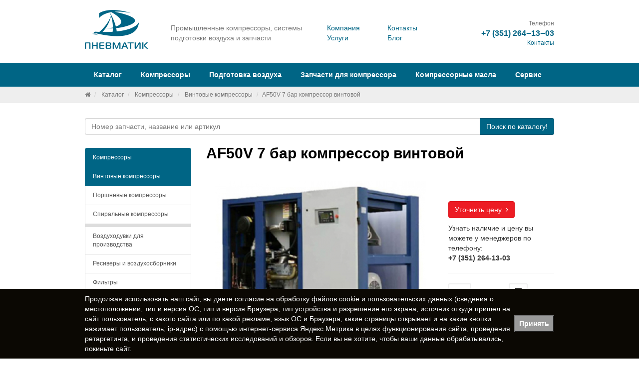

--- FILE ---
content_type: text/html; charset=UTF-8
request_url: https://www.promru.ru/catalog/kompressory/vintovye-kompressory/af50v-7-bar-kompressor-vintovoj/
body_size: 38610
content:
<!doctype html>
<html lang="ru">
<head>
    <meta charset="UTF-8"/>
    <meta http-equiv="X-UA-Compatible" content="IE=edge"/>
    <title>AF50V 7 бар компрессор винтовой</title>
    <meta name="description" content="AF50V 7 бар компрессор винтовой"/>
    <meta name="keywords" content="AF50V 7 бар компрессор винтовой"/>
    <meta name="yandex-verification" content="6ada2fcbbdf92ca5" />
    <meta property="og:title" content="AF50V 7 бар компрессор винтовой" />
    <meta property="og:url" content="https://www.promru.ru/catalog/kompressory/vintovye-kompressory/af50v-7-bar-kompressor-vintovoj/" />
    <meta property="og:image" content="http://www.promru.ru/upload/shop_1/1/1/2/item_1127/shop_items_catalog_image1127.jpg" />
    <link href="//fonts.googleapis.com/css?family=Roboto:400,700&subset=latin,cyrillic" rel="stylesheet" type="text/css"/>
    <link href="//cdnjs.cloudflare.com/ajax/libs/lightbox2/2.9.0/css/lightbox.min.css" rel="stylesheet" type="text/css"/>
    <link href="/assets/css/font-awesome.min.css" rel="stylesheet" type="text/css"/>
    <link href="/assets/fotorama/fotorama.css" rel="stylesheet" type="text/css"/>
    <link href="/assets/fancybox/jquery.fancybox.css" rel="stylesheet" type="text/css"/>
    <link href="/assets/site/site.min.css" rel="stylesheet" type="text/css"/>
    <link href="/favicon.ico" rel="icon" type="image/x-icon"/>
    <link href="/favicon.ico" rel="shortcut icon" type="image/x-icon"/>
    <link rel="icon" href="/favicon.svg" type="image/svg+xml">
    <link rel="canonical" href="https://www.promru.ru/catalog/kompressory/vintovye-kompressory/af50v-7-bar-kompressor-vintovoj/">
    <!--[if lt IE 9]>
    <script src="https://oss.maxcdn.com/libs/html5shiv/3.7.0/html5shiv.js"></script>
    <script src="https://oss.maxcdn.com/libs/respond.js/1.4.2/respond.min.js"></script>
    <![endif]-->

    <!-- Global site tag (gtag.js) - Google Analytics -->
    <script async src="https://www.googletagmanager.com/gtag/js?id=UA-208877747-51"></script>
    <script>
    window.dataLayer = window.dataLayer || [];
    function gtag(){dataLayer.push(arguments);}
    gtag('js', new Date());

    gtag('config', 'UA-208877747-51');
    </script>

</head>
<body>

<header>
    <div id="topTo">
        <div class="container">
            <div class="row">
                <div class="col-sm-2">
                    <div class="logo">
                                                    <a href="/" title="Пневматик — промышленные компрессоры, системы подготовки воздуха и запчасти">
                                <img src="/assets/site/logo.png" class="img-responsive" alt="Пневматик — промышленные компрессоры, системы подготовки воздуха и запчасти"/>
                            </a>
                                            </div>
                </div>
                <div class="col-sm-4">
                    <div class="tagLine">
                        Промышленные компрессоры, системы подготовки воздуха и&#160;запчасти
                    </div>
                </div>
                <div class="col-sm-3">
                    <div class="row">
                        <div class="col-sm-6">
                            <ul class="list-unstyled" style="margin-top: 16px;">
                                <li><a href="/company/about/">Компания</a></li>
                                <li><a href="/services/">Услуги</a></li>
                            </ul>
                        </div>
                        <div class="col-sm-6">
                            <ul class="list-unstyled" style="margin-top: 16px;">
                                <li><a href="/company/contacts/">Контакты</a></li>
                                <li><a href="/blog/">Блог</a></li>
                            </ul>
                        </div>
                    </div>
                </div>
                <div class="col-sm-3">
                    <div class="phone text-right">
                        <div class="small text-muted">Телефон</div>
                        <div class="contacts"><strong><a href="tel:+7 (351) 264‒13‒03">+7 (351) 264‒13‒03</a></strong></div>
                        <div class="small text-muted"><a href="/company/contacts/">Контакты</a></div>
                    </div>
                </div>
            </div>
        </div>
    </div>
    <nav id="mainNav">
        <div class="container">
            

<ul class="nav nav-pills">
  <li role="presentation" class="dropdown">
    <a href="/catalog/" class="dropdown-toggle" data-toggle="dropdown" role="button" aria-expanded="false" title="Каталог">Каталог</a>
    <ul class="dropdown-menu" role="menu">
      <li>
        <a href="/catalog/kompressory/" title="Компрессоры">Компрессоры</a>
      </li>
      <li>
        <a href="/catalog/vozduxoduvki-dlya-proizvodstva/" title="Воздуходувки для производства">Воздуходувки для производства</a>
      </li>
      <li>
        <a href="/catalog/resivery-i-vozduxosborniki/" title="Ресиверы и воздухосборники">Ресиверы и воздухосборники</a>
      </li>
      <li>
        <a href="/catalog/filtry/" title="Фильтры">Фильтры</a>
      </li>
      <li>
        <a href="/catalog/osushiteli/" title="Осушители">Осушители</a>
      </li>
      <li>
        <a href="/catalog/pnevmaticheskoe-oborudovanie/" title="Пневматическое оборудование">Пневматическое оборудование</a>
      </li>
      <li>
        <a href="/catalog/peskostrujnoe-oborudovanie/" title="Пескоструйное оборудование">Пескоструйное оборудование</a>
      </li>
      <li>
        <a href="/catalog/generatory-azota/" title="Генераторы азота">Генераторы азота</a>
      </li>
      <li>
        <a href="/catalog/zapchasti-k-vintovym-kompressoram/" title="Запчасти к винтовым компрессорам">Запчасти к винтовым компрессорам</a>
      </li>
      <li>
        <a href="/catalog/zapchasti-k-porshnevym-kompressoram/" title="Запчасти к поршневым компрессорам">Запчасти к поршневым компрессорам</a>
      </li>
      <li>
        <a href="/catalog/rvd/" title="РВД">РВД</a>
      </li>
      <li>
        <a href="/catalog/remni-dlya-kompressorov/" title="Ремни для компрессоров">Ремни для компрессоров</a>
      </li>
    </ul>
  </li>
  <li role="presentation" class="dropdown">
    <a href="/kompressory/vintovye-kompressory/" class="dropdown-toggle" data-toggle="dropdown" role="button" aria-expanded="false" title="Компрессоры">Компрессоры</a>
    <ul class="dropdown-menu" role="menu">
      <li>
        <a href="/kompressory/vintovye-kompressory/" title="Винтовые компрессоры">Винтовые компрессоры</a>
      </li>
      <li>
        <a href="/kompressory/porshnevye-kompressory/" title="Поршневые компрессоры">Поршневые компрессоры</a>
      </li>
      <li>
        <a href="/kompressory/peredvizhnye-kompressory/" title="Передвижные компрессоры">Передвижные компрессоры</a>
      </li>
      <li>
        <a href="/kompressory/spiralnye-kompressory/" title="Спиральные компрессоры">Спиральные компрессоры</a>
      </li>
      <li>
        <a href="/kompressory/kompressory-bu/" title="Компрессоры Б/У">Компрессоры Б/У</a>
      </li>
    </ul>
  </li>
  <li role="presentation" class="dropdown">
    <a href="/podgotovka-vozduxa/vozdushnye-resivery-dlya-kompressorov/" class="dropdown-toggle" data-toggle="dropdown" role="button" aria-expanded="false" title="Подготовка воздуха">Подготовка воздуха</a>
    <ul class="dropdown-menu" role="menu">
      <li>
        <a href="/podgotovka-vozduxa/vozdushnye-resivery-dlya-kompressorov/" title="Воздушные ресиверы для компрессоров">Воздушные ресиверы для компрессоров</a>
      </li>
      <li>
        <a href="/podgotovka-vozduxa/osushiteli-vozduxa/" title="Осушители воздуха">Осушители воздуха</a>
      </li>
      <li>
        <a href="/podgotovka-vozduxa/magistralnye-filtry/" title="Магистральные фильтры">Магистральные фильтры</a>
      </li>
    </ul>
  </li>
  <li role="presentation">
    <a href="/zapchasti-dlya-kompressora/" title="Запчасти для компрессора">Запчасти для компрессора</a>
  </li>
  <li role="presentation">
    <a href="/kompressornye-masla/" title="Компрессорные масла">Компрессорные масла</a>
  </li>
  <li role="presentation">
    <a href="/service/" title="Сервис">Сервис</a>
  </li>
</ul>
        </div>
    </nav>
</header>

    <section id="breadcrumb">
        <div class="container">
            

<ol class="breadcrumb small">
  <li>
    <a href="/" title="Белсельхоз техника">
      <i class="fa fa-home"></i>
    </a>
  </li>
  <li>
    <a href="/catalog/" title="Каталог">Каталог</a>
  </li>
  <li>
    <a href="/catalog/kompressory/" title="Компрессоры">Компрессоры</a>
  </li>
  <li>
    <a href="/catalog/kompressory/vintovye-kompressory/" title="Винтовые компрессоры">Винтовые компрессоры</a>
  </li>
  <li class="active">AF50V 7 бар компрессор винтовой</li>
</ol>
        </div>
    </section>



<section id="searchPart" class="main">
    <div class="container">
        <form class="searchForm" role="form" action="/catalog/" method="get">
            <div class="input-group">
                <input type="search" name="text" class="form-control autocomplete" placeholder="Номер запчасти, название или артикул" autocomplete="off">
                <span class="input-group-btn">
                    <button type="submit" class="btn btn-primary">Поиск<span class="hidden-xs"> по каталогу!</span></button>
                </span>
            </div>
        </form>
    </div>
</section>



    <section id="body">
        <div class="container">
            <div class="row">
                <div class="col-sm-3">


                    <div class="subMenu">


                        

<div class="list-group">
  <a href="/catalog/kompressory/" class="list-group-item active" title="Компрессоры">Компрессоры</a>
  <div class="sub-group">
    <a href="/catalog/kompressory/vintovye-kompressory/" class="list-group-item active" title="Винтовые компрессоры">Винтовые компрессоры</a>
    <a href="/catalog/kompressory/porshnevye-kompressory/" class="list-group-item" title="Поршневые компрессоры">Поршневые компрессоры</a>
    <a href="/catalog/kompressory/spiralnye-kompressory/" class="list-group-item" title="Спиральные компрессоры">Спиральные компрессоры</a>
  </div>
  <a href="/catalog/vozduxoduvki-dlya-proizvodstva/" class="list-group-item" title="Воздуходувки для производства">Воздуходувки для производства</a>
  <a href="/catalog/resivery-i-vozduxosborniki/" class="list-group-item" title="Ресиверы и воздухосборники">Ресиверы и воздухосборники</a>
  <a href="/catalog/filtry/" class="list-group-item" title="Фильтры">Фильтры</a>
  <a href="/catalog/osushiteli/" class="list-group-item" title="Осушители">Осушители</a>
  <a href="/catalog/pnevmaticheskoe-oborudovanie/" class="list-group-item" title="Пневматическое оборудование">Пневматическое оборудование</a>
  <a href="/catalog/peskostrujnoe-oborudovanie/" class="list-group-item" title="Пескоструйное оборудование">Пескоструйное оборудование</a>
  <a href="/catalog/generatory-azota/" class="list-group-item" title="Генераторы азота">Генераторы азота</a>
  <a href="/catalog/zapchasti-k-vintovym-kompressoram/" class="list-group-item" title="Запчасти к винтовым компрессорам">Запчасти к винтовым компрессорам</a>
  <a href="/catalog/zapchasti-k-porshnevym-kompressoram/" class="list-group-item" title="Запчасти к поршневым компрессорам">Запчасти к поршневым компрессорам</a>
  <a href="/catalog/rvd/" class="list-group-item" title="РВД">РВД</a>
  <a href="/catalog/remni-dlya-kompressorov/" class="list-group-item" title="Ремни для компрессоров">Ремни для компрессоров</a>
</div>
                    </div>

                    <div class="miniTiz">
                        
                    </div>
                  


                </div>
                <div class="col-sm-9">
                    

<h1>AF50V 7 бар компрессор винтовой</h1>
<div class="row shopItemFastInfo">
  <div class="col-sm-8">
    <a href="/upload/shop_1/1/1/2/item_1127/shop_items_catalog_image1127.jpg" data-lightbox="shop-item-set" data-title="AF50V 7 бар компрессор винтовой">
      <img src="/img.php?src=/upload/shop_1/1/1/2/item_1127/shop_items_catalog_image1127.jpg&amp;w=640&amp;h=480&amp;a=bl&amp;zc=2&amp;q=100" class="img-responsive" alt="AF50V 7 бар компрессор винтовой" />
    </a>
  </div>
  <div class="col-sm-4">
    <div class="summary" style="margin-top: 0;">
      <p>
        <br />
        <br />
        <a href="/contacts/" class="btn btn-danger">Уточнить цену  <i class="fa fa-angle-right"></i></a>
      </p>
      <p>Узнать наличие и цену вы можете у менеджеров по телефону:
						<br /><strong>+7 (351) 264-13-03</strong></p>
      <hr />
      <div class="row">
        <div class="col-sm-6">
          <i class="fa fa-2x fa-border fa-truck"></i>
          <p>
            <small>Удобная доставка по всей России</small>
          </p>
        </div>
        <div class="col-sm-6">
          <i class="fa fa-2x fa-border fa-rouble"></i>
          <p>
            <small>Принимаем любую форму оплаты</small>
          </p>
        </div>
      </div>
    </div>
  </div>
</div>
<div class="shopItemFullInfo">На винтовой компрессор COAIRE AF50V 7 бар Корея действует гарантия 12 мес.
Мощность двигателя AF50V 7 бар составляет 37 кВт, а рабочее давление – 7 бар.
Данный компрессор обладает высокой производительностью: 5600 л/мин.
По вопросам приобретения компрессора COAIRE AF50V 7 бар со скидкой обращайтесь по телефону +7 (351) 264‒13‒03.</div>
<p> </p>
<table class="table table-condensed table-hover">
  <thead>
    <tr>
      <th class="col-sm-3">Свойство</th>
      <th>Значение</th>
    </tr>
  </thead>
  <tbody>
    <tr>
      <td class="col-sm-3">
        <strong>Производитель</strong>
      </td>
      <td>COAIRE</td>
    </tr>
    <tr>
      <td class="col-sm-3">
        <strong>Безмасляный</strong>
      </td>
      <td>да</td>
    </tr>
    <tr>
      <td class="col-sm-3">
        <strong>Блок управления</strong>
      </td>
      <td>есть</td>
    </tr>
    <tr>
      <td class="col-sm-3">
        <strong>Вид компрессора</strong>
      </td>
      <td>винтовой</td>
    </tr>
    <tr>
      <td class="col-sm-3">
        <strong>Вид охлаждения</strong>
      </td>
      <td>воздушный</td>
    </tr>
    <tr>
      <td class="col-sm-3">
        <strong>Высота, мм</strong>
      </td>
      <td>1960</td>
    </tr>
    <tr>
      <td class="col-sm-3">
        <strong>Давление, бар</strong>
      </td>
      <td>7</td>
    </tr>
    <tr>
      <td class="col-sm-3">
        <strong>Длина, мм</strong>
      </td>
      <td>1900</td>
    </tr>
    <tr>
      <td class="col-sm-3">
        <strong>Масса, кг</strong>
      </td>
      <td>1800</td>
    </tr>
    <tr>
      <td class="col-sm-3">
        <strong>Мощность, кВт</strong>
      </td>
      <td>37</td>
    </tr>
    <tr>
      <td class="col-sm-3">
        <strong>Передвижной</strong>
      </td>
      <td>нет</td>
    </tr>
    <tr>
      <td class="col-sm-3">
        <strong>Питание</strong>
      </td>
      <td>380 В</td>
    </tr>
    <tr>
      <td class="col-sm-3">
        <strong>Производительность, л/мин</strong>
      </td>
      <td>2000 - 5600</td>
    </tr>
    <tr>
      <td class="col-sm-3">
        <strong>Размер выходного патрубка, дюйм</strong>
      </td>
      <td>1 1/2</td>
    </tr>
    <tr>
      <td class="col-sm-3">
        <strong>С осушителем</strong>
      </td>
      <td>нет</td>
    </tr>
    <tr>
      <td class="col-sm-3">
        <strong>Серия</strong>
      </td>
      <td>AF-V</td>
    </tr>
    <tr>
      <td class="col-sm-3">
        <strong>Тип двигателя</strong>
      </td>
      <td>электрический</td>
    </tr>
    <tr>
      <td class="col-sm-3">
        <strong>Тип привода</strong>
      </td>
      <td>прямой</td>
    </tr>
    <tr>
      <td class="col-sm-3">
        <strong>Частотный преобразователь</strong>
      </td>
      <td>есть</td>
    </tr>
    <tr>
      <td class="col-sm-3">
        <strong>Ширина, мм</strong>
      </td>
      <td>1180</td>
    </tr>
  </tbody>
</table>
                    

<br />
<br />
<h4>Похожие товары</h4>
<div class="row">
  <div class="col-sm-2">
    <a href="/catalog/kompressory/vintovye-kompressory/focus-75-7-bar-kompressor-vintovoj/" data-toggle="tooltip" data-placement="top" title="Focus 75 7 бар компрессор винтовой">
      <img src="/img.php?src=/upload/shop_1/5/1/8/item_518/shop_items_catalog_image518.png&amp;w=400&amp;h=400&amp;q=41" class="img-responsive" alt="Focus 75 7 бар компрессор винтовой" />
    </a>
    <p class="small">Focus 75 7 бар компрессор винтовой</p>
  </div>
  <div class="col-sm-2">
    <a href="/catalog/kompressory/vintovye-kompressory/as101v-95-bar-kompressor-vintovoj/" data-toggle="tooltip" data-placement="top" title="AS101V 9,5 бар компрессор винтовой">
      <img src="/img.php?src=/upload/shop_1/1/1/3/item_1138/shop_items_catalog_image1138.jpg&amp;w=400&amp;h=400&amp;q=41" class="img-responsive" alt="AS101V 9,5 бар компрессор винтовой" />
    </a>
    <p class="small">AS101V 9,5 бар компрессор винтовой</p>
  </div>
  <div class="col-sm-2">
    <a href="/catalog/kompressory/vintovye-kompressory/smart-7-12-bar-kompressor-vintovoj/" data-toggle="tooltip" data-placement="top" title="Smart 7 12 бар компрессор винтовой">
      <img src="/img.php?src=/upload/shop_1/2/5/6/item_256/shop_items_catalog_image256.png&amp;w=400&amp;h=400&amp;q=41" class="img-responsive" alt="Smart 7 12 бар компрессор винтовой" />
    </a>
    <p class="small">Smart 7 12 бар компрессор винтовой</p>
  </div>
  <div class="col-sm-2">
    <a href="/catalog/kompressory/vintovye-kompressory/dlcy-3335-ca-kompressor-vintovoj/" data-toggle="tooltip" data-placement="top" title="DLCY-33/35 CA компрессор винтовой">
      <img src="/img.php?src=/upload/shop_1/7/6/8/item_768/shop_items_catalog_image768.jpg&amp;w=400&amp;h=400&amp;q=41" class="img-responsive" alt="DLCY-33/35 CA компрессор винтовой" />
    </a>
    <p class="small">DLCY-33/35 CA компрессор винтовой</p>
  </div>
  <div class="col-sm-2">
    <a href="/catalog/kompressory/vintovye-kompressory/dlcy-57-k-kompressor-vintovoj/" data-toggle="tooltip" data-placement="top" title="DLCY-5/7 К компрессор винтовой">
      <img src="/img.php?src=/upload/shop_1/7/7/2/item_772/shop_items_catalog_image772.jpg&amp;w=400&amp;h=400&amp;q=41" class="img-responsive" alt="DLCY-5/7 К компрессор винтовой" />
    </a>
    <p class="small">DLCY-5/7 К компрессор винтовой</p>
  </div>
  <div class="col-sm-2">
    <a href="/catalog/kompressory/vintovye-kompressory/strong-11-kompressor-vintovoj/" data-toggle="tooltip" data-placement="top" title="Strong 11 компрессор винтовой">
      <img src="/img.php?src=/upload/shop_1/2/6/3/item_263/shop_items_catalog_image263.png&amp;w=400&amp;h=400&amp;q=41" class="img-responsive" alt="Strong 11 компрессор винтовой" />
    </a>
    <p class="small">Strong 11 компрессор винтовой</p>
  </div>
</div>
                </div>
            </div>
        </div>
    </section>





<br />
<br />
<section id="history-line">
  <div class="container">
    <h4>Вы уже смотрели</h4>
    <div class="row">
      <div class="col-sm-2">
        <a href="/catalog/kompressory/vintovye-kompressory/af50v-7-bar-kompressor-vintovoj/" data-toggle="tooltip" data-placement="top" title="AF50V 7 бар компрессор винтовой">
          <img src="/img.php?src=/upload/shop_1/1/1/2/item_1127/shop_items_catalog_image1127.jpg&amp;w=400&amp;h=400&amp;q=41" class="img-responsive" alt="AF50V 7 бар компрессор винтовой" />
        </a>
        <p class="small">AF50V 7 бар компрессор винтовой</p>
      </div>
    </div>
  </div>
</section>
<br />
<br />


<section id="saleBox" >
    <div class="container">
        

<div class="row">
  <div class="col-sm-4">
    <a href="/kompressory/porshnevye-kompressory/" class="saleItem" title="Поршневые компрессоры">
      <img src="/upload/information_system_7/1/6/3/item_163/information_items_163.jpg" alt="Поршневые компрессоры" />
      <span>Поршневые компрессоры</span>
    </a>
  </div>
  <div class="col-sm-4">
    <a href="/service/" class="saleItem" title="Сервисное обслуживание">
      <img src="/upload/information_system_7/1/6/4/item_164/information_items_164.jpg" alt="Сервисное обслуживание" />
      <span>Сервисное обслуживание</span>
    </a>
  </div>
  <div class="col-sm-4">
    <a href="/zapchasti-dlya-kompressora/" class="saleItem" title="Запчасти для компрессора">
      <img src="/upload/information_system_7/1/6/5/item_165/information_items_165.jpg" alt="Запчасти для компрессора" />
      <span>Запчасти для компрессора</span>
    </a>
  </div>
</div>
    </div>
</section>


<br/>
<br/>

    <section id="blog">
        <div class="container">
            

<div class="row rowHeader">
  <div class="col-sm-10">
    <ul class="list-inline">
      <li>
        <div class="h4">Блог</div>
      </li>
    </ul>
  </div>
  <div class="col-sm-2 text-right">
    <a href="/blog/" title="Блог">Показать всё <i class="fa fa-angle-right"></i></a>
  </div>
</div>
<div class="row">
  <div class="col-sm-4">
    <article class="blogItem">
      <div class="h5">
        <a href="/blog/208/" title="Сравнение винтового и поршневого компрессоров">
          <span class="thumb">
            <img src="/img.php?src=/upload/information_system_1/2/0/8/item_208/information_items_208.jpg&amp;w=300&amp;h=120&amp;a=c&amp;zc=1&amp;q=100" alt="Сравнение винтового и поршневого компрессоров" />
          </span>
          <span class="name">Сравнение винтового и поршневого компрессоров <i class="fa fa-angle-right"></i></span>
        </a>
      </div>
      <div class="groupLink">
        <a href="/blog/" title="Блог">Блог</a>
      </div>
    </article>
  </div>
  <div class="col-sm-4">
    <article class="blogItem">
      <div class="h5">
        <a href="/blog/206/" title="Винтовые компрессоры: типы, виды и конструкции">
          <span class="thumb">
            <img src="/img.php?src=/upload/information_system_1/2/0/6/item_206/information_items_206.jpg&amp;w=300&amp;h=120&amp;a=c&amp;zc=1&amp;q=100" alt="Винтовые компрессоры: типы, виды и конструкции" />
          </span>
          <span class="name">Винтовые компрессоры: типы, виды и конструкции <i class="fa fa-angle-right"></i></span>
        </a>
      </div>
      <div class="groupLink">
        <a href="/blog/" title="Блог">Блог</a>
      </div>
    </article>
  </div>
  <div class="col-sm-4">
    <article class="blogItem">
      <div class="h5">
        <a href="/blog/207/" title="Пневмолиния: основные сведения, принципы построения и расчеты">
          <span class="thumb">
            <img src="/img.php?src=/upload/information_system_1/2/0/7/item_207/information_items_207.jpg&amp;w=300&amp;h=120&amp;a=c&amp;zc=1&amp;q=100" alt="Пневмолиния: основные сведения, принципы построения и расчеты" />
          </span>
          <span class="name">Пневмолиния: основные сведения, принципы построения и расчеты <i class="fa fa-angle-right"></i></span>
        </a>
      </div>
      <div class="groupLink">
        <a href="/blog/" title="Блог">Блог</a>
      </div>
    </article>
  </div>
</div>
        </div>
    </section>


<div class="container" style="position: relative; z-index: 1000; background: #fff;">
    <noscript id="seomodule-finish"></noscript>
</div>

<footer>
    <div class="container">
        <div class="row">
            

<div class="col-sm-3">
  <ul class="list-unstyled">
    <li class="active">
      <a href="/catalog/" title="Каталог">Каталог</a>
    </li>
    <li>
      <a href="/kompressory/vintovye-kompressory/" title="Компрессоры">Компрессоры</a>
    </li>
  </ul>
</div>
<div class="col-sm-3">
  <ul class="list-unstyled">
    <li>
      <a href="/podgotovka-vozduxa/vozdushnye-resivery-dlya-kompressorov/" title="Подготовка воздуха">Подготовка воздуха</a>
    </li>
    <li>
      <a href="/zapchasti-dlya-kompressora/" title="Запчасти для компрессора">Запчасти для компрессора</a>
    </li>
  </ul>
</div>
<div class="col-sm-3">
  <ul class="list-unstyled">
    <li>
      <a href="/kompressornye-masla/" title="Компрессорные масла">Компрессорные масла</a>
    </li>
    <li>
      <a href="/service/" title="Сервис">Сервис</a>
    </li>
  </ul>
</div>
        </div>

        <div class="row">
            <div class="col-sm-4">
                 <a href="/company/politika-konfidenczialnosti/">Политика конфиденциальности</a>
            </div>
        </div>

        <hr/>
        <div class="row vcard">
            <div class="col-sm-4">
                <span class="category"></span>
                <span class="fn org"><span style="cursor:pointer;" onclick="expandit('ans1')">&copy; 2026</span> Пневматик, ООО</span>

                <div id="ans1" style="display: none; margin-top: 10px;">

                    <!--LiveInternet counter--><a href="https://www.liveinternet.ru/click"
                    target="_blank"><img id="licntF514" width="88" height="31" style="border:0" 
                    title="LiveInternet: показано число просмотров и посетителей за 24 часа"
                    src="[data-uri]"
                    alt=""/></a><script>(function(d,s){d.getElementById("licntF514").src=
                    "https://counter.yadro.ru/hit?t52.6;r"+escape(d.referrer)+
                    ((typeof(s)=="undefined")?"":";s"+s.width+"*"+s.height+"*"+
                    (s.colorDepth?s.colorDepth:s.pixelDepth))+";u"+escape(d.URL)+
                    ";h"+escape(d.title.substring(0,150))+";"+Math.random()})
                    (document,screen)</script><!--/LiveInternet-->

                    <!-- Yandex.Metrika informer -->
                    <a href="https://metrika.yandex.ru/stat/?id=41144209&amp;from=informer"
                    target="_blank" rel="nofollow"><img src="https://informer.yandex.ru/informer/41144209/3_1_FFFFFFFF_EFEFEFFF_0_pageviews"
                    style="width:88px; height:31px; border:0;" alt="Яндекс.Метрика" title="Яндекс.Метрика: данные за сегодня (просмотры, визиты и уникальные посетители)" class="ym-advanced-informer" data-cid="41144209" data-lang="ru" /></a>
                    <!-- /Yandex.Metrika informer -->

                    <!-- Yandex.Metrika counter -->
                    <script type="text/javascript">
                        setTimeout(function(){
                    (function(m,e,t,r,i,k,a){m[i]=m[i]||function(){(m[i].a=m[i].a||[]).push(arguments)};
                    m[i].l=1*new Date();k=e.createElement(t),a=e.getElementsByTagName(t)[0],k.async=1,k.src=r,a.parentNode.insertBefore(k,a)})
                    (window, document, "script", "https://mc.yandex.ru/metrika/tag.js", "ym");

                    ym(41144209, "init", {
                            clickmap:true,
                            trackLinks:true,
                            accurateTrackBounce:true,
                            webvisor:true,
                            trackHash:true
                    });
                    },2000);
                    </script>
                    <noscript><div><img src="https://mc.yandex.ru/watch/41144209" style="position:absolute; left:-9999px;" alt="" /></div></noscript>
                    <!-- /Yandex.Metrika counter -->
                </div>

                <script>
                    function expandit(id){
                      obj = document.getElementById(id);
                      if (obj.style.display=="none") obj.style.display="";
                      else obj.style.display="none";
                    }
                    </script>

            </div>
            <div class="col-sm-4 text-center adr">
                <span class="street-address">Архитекторная, 38</span>,
                <span class="locality">Челябинск</span>
            </div>
            <div class="col-sm-3 text-right col-sm-offset-1">
                <div class="soc" style="margin: 0 20px 0 0; display: inline-block;">
                    <a href="https://vk.com/public215941021" target="_blank" rel="nofollow noopener noreferrer" class="vk"></a>
                    <a href="https://ok.ru/group/70000000657474" target="_blank" rel="nofollow noopener noreferrer" class="ok"></a>
                </div>
				<span class="tel">
					<span class="value" title="+7 (351) 264‒13‒03"><a href="tel:+7 (351) 264‒13‒03">+7 (351) 264‒13‒03</a></span>
				</span>
            </div>

        </div>
    </div>
</footer>





<script type="text/javascript" src="//yandex.st/jquery/1.11.0/jquery.min.js"></script>
<script type="text/javascript" src="//netdna.bootstrapcdn.com/bootstrap/3.2.0/js/bootstrap.min.js"></script>
<script type="text/javascript" src="//cdnjs.cloudflare.com/ajax/libs/lightbox2/2.9.0/js/lightbox.min.js"></script>
<script type="text/javascript" src="//cdnjs.cloudflare.com/ajax/libs/jquery.sticky/1.0.4/jquery.sticky.min.js"></script>
<script type="text/javascript" src="/assets/autocomplete/jquery.autocomplete.min.js"></script>
<script type="text/javascript" src="/assets/fotorama/fotorama.js"></script>
<script type="text/javascript" src="/assets/fancybox/jquery.fancybox.pack.js"></script>
<script type="text/javascript" src="/assets/expromtum/expromptum.min.js"></script>
<script type="text/javascript" src="/assets/autocomplete/jquery.autocomplete.min.js"></script>
<script type="text/javascript" src="/assets/site/site.min.js"></script>


<script type="application/ld+json">
{
	"@context": "http://schema.org",
	"@type": "Organization",
	"url" : "http://www.promru.ru",
	"logo" : "http://www.promru.ru/assets/site/og.jpg",
	"address": {
		"@type": "PostalAddress",
		"addressLocality": "Челябинск",
		"postalCode": "454006",
		"streetAddress": "Архитекторная, 38"
	},
	"email": "info@promru.ru",
	"name": "Пневматик, ООО",
	"telephone": "+7 (351) 264‒13‒03"
}
</script>


<script>
    $(window).load(function(){
        $('.subMenu').sticky({
            topSpacing: 0,
            bottomSpacing: ($('footer').offset().top + $('footer').outerHeight()) - $('#history-line').offset().top + 100
        });
    });
</script>

<div class="hidden">
    <a href="https://www.hostcms.ru" target="_blank" rel="nofollow noopener">Система управления сайтом HostCMS</a>
</div>



<!-- Всплывающее уведомление о куках и персональных данных -->	
<style>
.cookie-alert {
    position: fixed;
    z-index: 10000;
    bottom: 0;
    left: 0;
    padding: 10px;
    background-color: #0b0803;
	color: #fff;
    width: 100%;
    display: none;
}

@media only screen and (max-width: 475px) {
    .cookie-alert {
        min-height:150px;
    }
	.cookie-alert .cookie-alert__text {
		padding: 5px 15px 5px 5px;
	}
}

.cookie-alert__inner {
    display: flex;
    align-items: center;
    justify-content: space-between;
    height: 100%;
	max-width: 1200px;
    margin: auto;
}

@media only screen and (max-width: 475px) {
    .cookie-alert__inner {
        flex-direction:column
    }
}
.cookie-alert__button {
    cursor: pointer;
    display: flex;
    align-items: center;
    justify-content: center;
    text-align: center;
    font-weight: 600;
	padding: 5px 10px;
	background-color: #999;
	min-width: 80px;
}
</style>

<div class="cookie-alert">
    <div class="container">
        <div class="cookie-alert__inner">
            <div class="cookie-alert__text js-cookie-notification-text">Продолжая использовать наш сайт, вы даете <a href="/company/politika-konfidenczialnosti/" style="color: inherit;" alt="Согласие на обработку персональных данных" target="_blank">согласие</a> на обработку файлов cookie и пользовательских данных (сведения о местоположении; тип и версия ОС; тип и версия Браузера; тип устройства и разрешение его экрана; источник откуда пришел на сайт пользователь; с какого сайта или по какой рекламе; язык ОС и Браузера; какие страницы открывает и на какие кнопки нажимает пользователь; ip-адрес) с помощью интернет-сервиса Яндекс.Метрика в целях функционирования сайта, проведения ретаргетинга, и проведения статистических исследований и обзоров. Если вы не хотите, чтобы ваши данные обрабатывались, покиньте сайт.</div>
			
				<button id="btn_close_cookie" class="cookie-alert__button" type="button">Принять</button>
			
        </div>
    </div>
</div>


<script>
// функция возвращает cookie с именем name, если есть, если нет, то undefined    
function getCookie(name) {
    let matches = document.cookie.match(new RegExp(
    "(?:^|; )" + name.replace(/([\.$?*|{}\(\)\[\]\\\/\+^])/g, '\\$1') + "=([^;]*)"
    ));
    return matches ? decodeURIComponent(matches[1]) : undefined;
}

document.addEventListener("readystatechange",(event)=>{
	let cookiecook = getCookie("cookiecook");
	cookiewin = document.getElementsByClassName('cookie-alert')[0];    
	// проверяем, есть ли у нас cookie, с которой мы не показываем окно и если нет, запускаем показ
	if (cookiecook != "no") {
		// показываем    
		cookiewin.style.display="block"; 
		// закрываем по клику
		document.getElementById("btn_close_cookie").addEventListener("click", function(){
			cookiewin.style.display="none";    
			// записываем cookie на 1 день, с которой мы не показываем окно
			let date = new Date;
			date.setDate(date.getDate() + 1);    
			document.cookie = "cookiecook=no; path=/; expires=" + date.toUTCString();               
		});
	}
	
});


</script>
<!-- /Всплывающее уведомление о куках и персональных данных -->	



</body>
</html>

--- FILE ---
content_type: application/javascript; charset=utf-8
request_url: https://www.promru.ru/assets/site/site.min.js
body_size: 945
content:
/*!
 *  Бюро дизайна
 *  Мы создаём хорошие веб-сайты
 *  с продуманной стратегией, дизайном и функционалом.
 *  -------------------------------------------------------
 *
 *  Контакты
 *  -------------------------------------------------------
 *  Email: unr@artismensa.ru
 *  WWW: http://artismensa.ru
 */
$(function(){var b=$("#movie .frames");var a={width:"100%",maxwidth:"100%",height:480,maxheight:480,margin:0,allowfullscreen:false,nav:"dots",arrows:false,fit:"cover",shadows:false,loop:true,autoplay:7000,transitionduration:700,click:false};if(b.length>0){b.fotorama(a)}$("input.autocomplete").each(function(){var d=$(this);var e=d.parent();var c='<i class="spiner"><img src="/assets/site/spinerDanger.gif" class="img-responsive"/></i>';d.autocomplete({autoSelectFirst:true,maxHeight:"auto",serviceUrl:"/catalog/",paramName:"autocomplete",lookupLimit:10,onSelect:function(f){window.location="/catalog"+f.data},onSearchStart:function(){e.find("i.spiner").remove();e.append(c)},onSearchComplete:function(){e.find("i.spiner").remove()}})});$(".fancybox").fancybox({loop:true,helpers:{title:null}});expromptum()});

--- FILE ---
content_type: application/javascript; charset=utf-8
request_url: https://www.promru.ru/assets/expromtum/expromptum.min.js
body_size: 66193
content:
// Expromptum JavaScript Library
// Copyright Art. Lebedev | http://www.artlebedev.ru/
// License: BSD | http://opensource.org/licenses/BSD-3-Clause
// Author: Vladimir Tokmakov | vlalek
// Updated: 2016-06-02


(function(window,$){

if(window.expromptum){return}

window.expromptum=window.xP=(function(undefined){



var xP=function(params,parent){

if(!params){
params='[data-xp],[data-expromptum]';
for(var i=0,ii=xP_controls_registered.length;i<ii;i++){
params+=','
+xP.controls[xP_controls_registered[i]]
.prototype.element_selector
}
}

if(

$.type(params)==='string'

||params&&(
params.nodeType

||params[0]&&params[0].nodeType
)
){
params=$(
params,
parent
?(
parent instanceof xP.controls._item
?parent.$container
:parent
)
:null
)
}

if(params instanceof jQuery){
return xP.controls.init(params)
}else if(params instanceof Object&&parent){
return xP.controls.create(params,parent)

}else{
xP.debug('','error','unknown params',params);

return new xP.list()
}
};





xP.register=function(params){
var prototype=params.prototype||{},
expromptum=prototype.init
?function(){
this._={};
prototype.init.apply(this,arguments)
}
:null,
base=params.base;


prototype.toString=function(){return params.name};

if(base){
if(!expromptum){
expromptum=base.prototype.init
?function(){
this._={};
base.prototype.init.apply(this,arguments)
}
:function(){this._={}}
}

var f=function(){};

f.prototype=base.prototype;

expromptum.prototype=new f();

expromptum.prototype.constructor=expromptum;

expromptum.base=base.prototype
}else if(!expromptum){
expromptum=function(){}
}

$.extend(expromptum.prototype,prototype);

return expromptum
};

xP.list=function(arr){
var result=$.type(arr)==='array'?arr:(arr?[arr]:[]);

result.append=function(obj){
if(!obj){
return this
}

if($.type(obj)==='array'){
for(var i=0,ii=obj.length;i<ii;i++){
this.append(obj[i])
}

return this
}

if(this.index(obj)===-1){
this.push(obj)
}

return this
};

result.remove=function(obj){
if($.type(obj)==='array'){
var i=obj.length;

while(i--){
this.remove(obj[i])
}

return this
}

var i=this.index(obj);

if(i>-1){
this.splice(i,1)
}

return this
};

result.filter=function(handler){
return this.each(handler,true)
};

result.each=function(handler,_filter){
var i=0,ii=this.length,current,result;

while(i<ii){
current=this[i];

result=handler.apply(current,[i]);

if(result===false){
if(_filter){
this.splice(i,1)
}else{
break
}
}

if(this[i]===current){
i++
}else{
ii=this.length
}
}

return this
};

result.first=function(handler){
return this.eq(0,handler)
};

result.last=function(handler){
return this.eq(this.length-1,handler)
};

result.eq=function(i,handler){
if(!this.length){
return null
}

if(handler){
handler.apply(this[i%this.length])
}

return this[i%this.length]
};

result.index=function(obj){
var i=this.length;

while(i--){
if(obj===this[i]){
return i
}
}

return-1
};

return result
};

xP.debug=function(){
if(location.href.indexOf('xP='+arguments[0])>0){
console.log.apply(console,Array.prototype.slice.call(arguments,1));

return true
}else{
return false
}
};

xP.after=function(handler,i){
if(i){
return setTimeout(function(){xP.after(handler,--i)},0)
}else{
return setTimeout(function(){handler()},0)
}
};

xP.taint_regexp=function(value){
return value.replace(xP.taint_regexp_pattern,'\\')
};

xP.taint_regexp_pattern=/(?=[\\\^\$\.\[\]\|\(\)\?\*\+\{\}])/g;

xP.taint_css=function(value){
return value.replace(xP.taint_css_pattern,'\\')
};

xP.taint_css_pattern
=/(?=[\\\^\$\.\[\]\|\(\)\?\*\+\{\}\:\<\>\@\/\~\&\=])/g;





xP.locale={
init:function(){
var t=xP.locale.number;

$.extend(
t,
{
format:{
decimal:/\./,
grouping:/(\d\d|\d(?=\d{4}))(?=(\d{3})+([^\d]|$)())/g
},

unformat:{
decimal:new RegExp('[\\.\\'+t.decimal+']'),
grouping:new RegExp('\\'+t.grouping,'g')
}
}
)
},

destroy:function(){
},


abbr:'ru',

number:{decimal:',',grouping:' '},

date:'dd.mm.yy',

month:[
{abbr:'янв',name:'Январь',name_genitive:'января'},
{abbr:'фев',name:'Февраль',name_genitive:'февраля'},
{abbr:'мар',name:'Март',name_genitive:'марта'},
{abbr:'апр',name:'Апрель',name_genitive:'апреля'},
{abbr:'мая',name:'Май',name_genitive:'мая'},
{abbr:'июн',name:'Июнь',name_genitive:'июня'},
{abbr:'июл',name:'Июль',name_genitive:'июля'},
{abbr:'авг',name:'Август',name_genitive:'августа'},
{abbr:'сен',name:'Сентябрь',name_genitive:'сентября'},
{abbr:'окт',name:'Октябрь',name_genitive:'октября'},
{abbr:'ноя',name:'Ноябрь',name_genitive:'ноября'},
{abbr:'дек',name:'Декабрь',name_genitive:'декабря'}
],

first_day:1,

weekday:[
{abbr:'Пн',name:'Понедельник'},
{abbr:'Вт',name:'Вторник'},
{abbr:'Ср',name:'Среда'},
{abbr:'Чт',name:'Четверг'},
{abbr:'Пт',name:'Пятница'},
{abbr:'Сб',name:'Суббота'},
{abbr:'Вс',name:'Воскресенье'}
],

prev_month:'Предыдущий',

next_month:'Следующий',

yesterday:'Вчера',

today:'Сегодня',

tomorrow:'Завтра'
};

xP.locale.init();





xP.base=xP.register({name:'xP.base',prototype:{

init:function(params){
this._.on_destroy=new xP.list();
this._.on_change=new xP.list();

$.extend(this,params)
},

destroy:function(handler,remove){
if(!arguments.length){
clearTimeout(this._.change_inquiry);

var that=this;

this._.on_destroy.each(function(){
this.call(that)
})
}else{
if(remove){
this._.on_destroy.remove(handler)
}else{
this._.on_destroy.append(handler)
}
}

return this
},

change:function(handler,remove){
if(!arguments.length){
if(!this._.change_inquiry){
clearTimeout(this._.change_inquiry);

var that=this;

that._.change_inquiry=xP.after(function(){
that._.change_inquiry=null;

that._.on_change.each(function(){
this.call(that)
})
})
}
}else{
if(remove){
this._.on_change.remove(handler)
}else{
this._.on_change.append(handler)
}
}

return this
},

param:function(name,value){
if(arguments.length===2){
this[name]=value
}

return this[name]
},

_param:function(name,value){
if(arguments.length===2){
this._[name]=value
}

return this._[name]
}
}});





var xP_controls_registered=[];

xP.controls={
register:function(params){
var name=params.name;

if(!params.prototype){
params.prototype={}
}

params.prototype.type=name;

this[params.name]=xP.register(
$.extend(
params,
{
name:'expromptum.controls.'+name,
base:$.type(params.base)==='string'
?this[params.base]
:params.base
}
)
);

if(params.prototype&&params.prototype.element_selector){
xP_controls_registered.push(name)
}
},

init:function($elements){
var result=new xP.list(),that=this;

$elements.each(function(){
var $element=$(this),control=that.link($element);

if(!control){
var params=$element.data('xp')
||$element.data('expromptum');

if($.type(params)==='string'){
if(!params.match(/^^\s*\{/)){
params='{'+params+'}'
}

params=eval(
'(function(){return '
+params
.replace(/([\{,])\s*do\s*:/g,'$1\'do\':')
+'})()'
)
}

$element
.removeAttr('data-xp')
.removeAttr('data-expromptum');

if(!params){
params={}
}

if(!params.type){
var i=xP_controls_registered.length;

while(i--){
if(
$element.is(
xP.controls[xP_controls_registered[i]]
.prototype.element_selector
)
){
params.type=xP_controls_registered[i];

break
}
}
}

if(
xP.controls[params.type]
&&xP.controls[params.type].base
){
params.$element=$element;

control=new xP.controls[params.type](params)
}
}

if(control){
result.append(control)
}
});

return result
},

link:function($element,control){
if(control){
$element.data('expromptum.control',control);

$element[0].expromptum=control
}else{
return $element.data('expromptum.control')
}
}
};


xP.controls.register({name:'_item',base:xP.base,prototype:{
init:function(params){
xP.controls._item.base.init.apply(this,arguments);

if(!this.$element){
this.create()
}

xP.debug('controls','control',this.type,this.$element,this);

if(!this.$container&&this.container_selector){
this.$container
=this.$element.parents(this.container_selector).first()
}

if(!this.$container||!this.$container.length){
this.$container=this.$element
}

var a=['disabled','required','autofocus','min','max','step'],
i=a.length,v;

while(i--){
v=this.$element.attr(a[i]);

if(v!==undefined&&!this[a[i]]!==undefined){
this[a[i]]=v
}
}

if(this.autofocus){

this.$element.focus()
}

















var that=this;


this._init_val();

if(this.disabled||this.enabled===false){
this.disabled=false;

xP.after(function(){
that.disable()
})
}

xP.after(function(){
that.change();
that._init_val()
});


if(!this._.parent){
this.$container.parentsUntil('body').each(function(){
var control=xP.controls.link($(this));

if(control){
that._.parent=control;

return false
}
})
}

if(this._.parent&&!(this instanceof xP.controls.form)){
this._.parent.children().each(function(){
if(that.$container.has(this.$container)[0]){
that._.parent._.children.remove(this);

this._.parent=that;

that._.children.append(this)
}
});

this._.no_root_dependencies
=this._.parent._.no_root_dependencies;

this._.parent._.children.append(this);

this._.root=this._.parent._.root
}else{
this._.root=xP.root||this
}

xP.controls.link(this.$element,this);
xP.controls.link(this.$container,this);

this.name=this.$element.attr('name')||this.name;

if(xP.repeats){
xP.repeats.init(this)
}

xP.dependencies.init(this)
},

remove:function(){
var $container=this.$container,

destroy_with_children=function(parent){
if(parent.children){
parent.children().each(function(){
destroy_with_children(this)
})
}

parent.destroy()
};

destroy_with_children(this);

$container.remove();

var parent=this.parent();

if(parent){
parent.change()
}
},

destroy:function(handler,remove){
xP.controls._item.base.destroy.apply(this,arguments);

if(!arguments.length){
if(this._.parent){
this._.parent._.children.remove(this)
}

this.$container
=this.$element
=null
}
return this
},

parent:function(){
return this._.parent
},

root:function(){
return this._.root
},

_init_val:function(){
this._.initial_value
=this._.value
=this.val()
},

val:function(value){
if(!arguments.length){
return ''
}else{
this.change();

return this
}
},

disable:function(disabled){
disabled=!arguments.length||disabled;

if(this.disabled!==disabled){
if(disabled){
this.$element.add(
this.$container.addClass(
this.container_disabled_class
)
).attr('disabled',true)
}else{
var parent=this;

while((parent=parent.parent())&&parent!=this){
if(parent.disabled){
return this
}
}

this.$element.add(
this.$container.removeClass(
this.container_disabled_class
)
).removeAttr('disabled')
}

this.disabled=disabled;

this.change()
}
return this
},

container_disabled_class:'disabled',

_get_html:function(){
return this.html
}
}});


xP.controls.register({name:'html',base:'_item',prototype:{
element_selector:'.xp_html',

val:function(value){
if(!arguments.length){
return this.disabled?undefined:this.$element.html()
}else{
this.$element.html(value);

this.change();

return this
}
}
}});


xP.controls.register({name:'_parent',base:'_item',prototype:{
element_selector:'.xp',

init:function(params){
this.changed={};

this._.children=new xP.list();

xP.controls._parent.base.init.apply(this,arguments);

this._.$pocus=this.$element;

this._.children_values={};

var parent4values=this._.parent||this._.root;

while(
!parent4values.name
&&!parent4values.repeat
&&parent4values._.parent
&&parent4values!==this._.root
){
parent4values=parent4values._.parent
}

this._.parent4values=parent4values
},

children:function(){
return this._.children
},

destroy:function(handler,remove){
if(!arguments.length){
this._.parent4values._unsave_val(this)
}

return xP.controls._parent.base.destroy.apply(this,arguments)
},

disable:function(disabled){
disabled=!arguments.length||disabled;

if(this.disabled!==disabled){
xP.controls._parent.base.disable.apply(this,arguments);

if(this.disabled){
this._.parent4values._unsave_val(this)
}

this._.children.each(function(){
this.disable(disabled)
})
}

return this
},

val:function(value,_suffix){
if(!arguments.length){
return this._.children_values
}else{
if(this.repeat){

if($.type(value)!=='array'){
value=[value]
}

var siblings=this.repeat.children(),
ii=value.length,
sibling;

while(siblings.length>ii){
this.repeat.remove(siblings[siblings.length-1])
}

for(var i=0;i<ii;i++){
sibling=siblings[i];
if(!sibling){
sibling=this.repeat.append(siblings[i-1])
}
sibling._set_vals(
value[i],
_suffix+this.repeat.name_suffix_before
+i+this.repeat.name_suffix_after
)
}
}else{
this._set_vals(value,'')
}

return this
}
},

_set_vals:function(value,suffix){
var that=this;
xP.after(function(){
$.each(value,function(name,value){
var controls=that._find_by_name(name)
||that._find_by_name(name+suffix);

if(controls){
for(var i=0,ii=controls.length;i<ii;i++){
controls[i].val(value,suffix)
}
}
})
},4)

},

change:function(handler,remove){
if(!arguments.length&&this._.parent4values){
this._.parent4values._save_val(this)
}

return xP.controls._parent.base.change.apply(this,arguments)
},

_save_val:function(child){
if(child.name){
if(child.repeat){
var values=this._.children_values[child.name];

if($.type(values)!=='array'){
values=this._.children_values[child.name]=[]
}

if(!child._.repeat_template){
values[child._.repeat_position]=child.val()
}
}else{

var name=this.repeat
?child.name.split(
this.repeat.name_suffix_splitter
)[0]
:child.name;

if(child instanceof xP.controls.checkbox){

this._.children_values[name]=values=[];

if(!child._.group){
return
}

child._.group.siblings.each(function(){
var value=this.val();

if(value!==''){
values.push(value)
}
})
}else{
this._.children_values[name]=child.val()
}
}
}
},

_unsave_val:function(child){
if(child.name){
if(child.repeat){
var values=this._.children_values[child.name];

if(!child._.repeat_template){
values.splice(child._.repeat_position,1)
}
}else{
var name=this.repeat
?child.name.split(
this.repeat.name_suffix_splitter
)[0]
:child.name;

delete this._.children_values[name]
}
}
},

focus:function(){
var that=this,f=function(){
that._.$pocus.focus()[0].scrollIntoView()
};

if(!this._.$pocus.is(':visible')){
var parent=this;

while((parent=parent.parent())&&parent!=this){
if(parent.show){
parent.show(f)
}
}
}else{
f()
}

return this
},

_find_by_name:function(name){
var result=[],subresult;

this.children().each(function(){
if(this.name==name){
subresult=[this]
}else if(this._find_by_name){
subresult=this._find_by_name(name)
}else{
subresult=null
}

if(subresult){
result=result.concat(subresult);

if(!(subresult[0] instanceof xP.controls._option)){
return false
}
}
});

return result.length?result:null
}
}});


xP.controls.register({name:'form',base:'_parent',prototype:{
element_selector:'form',

init:function(params){

this.completed_on_required=true;
this.completed_on_valid_required=true;



xP.controls.form.base.init.apply(this,arguments);

this._.root=this;


if(this.uncomplete_if_invalid!==undefined){
this.completed_on_valid=this.uncomplete_if_invalid
}

if(this.uncomplete_if_unchanged!==undefined){
this.completed_on_changed=this.uncomplete_if_unchanged
}


this._.onsubmit=new xP.list();

var that=this;

this.$element.bind('submit',function(){
return that.submit()
});

this.submit(function(){
var uncompleted=this.uncompleted();

if(uncompleted){
xP.debug('submit',uncompleted);

return false
}else if(this.locked){
xP.debug('submit','locked');

return false
}else{
this.locked=true
}

return!xP.debug('submit','submit')
})
},

submit:function(handler,remove){
if(!arguments.length){
var that=this,result=true;

this._.onsubmit.each(function(){
if(!this.call(that)){
result=false
}
});

return result
}else{
if(remove){
this._.onsubmit.remove(handler)
}else{
this._.onsubmit.append(handler)
}
return this
}
},

uncompleted:function(){
if(
this.completed_on_required
&&this._.required
&&$.grep(
this._.required,
function(ctrl){return!ctrl.disabled}
).length
){
return 'required'
}

if(
this.completed_on_valid_required
&&this._.invalid
&&$.grep(
this._.invalid,
function(ctrl){return!ctrl.disabled&&ctrl.required}
).length
){
return 'invalid_required'
}

if(
this.completed_on_valid
&&this._.invalid
&&$.grep(
this._.invalid,
function(ctrl){return!ctrl.disabled}
).length
){
return 'invalid'
}

if(
this.completed_on_changed
&&!(
this._.changed
&&$.grep(
this._.changed,
function(ctrl){return!ctrl.disabled}
).length
)
){
return 'unchanged'
}

return null
}
}});


xP.controls.register({name:'fields',base:'_parent',prototype:{
element_selector:'fieldset,.fields,.sheets',

init:function(params){
xP.controls.fields.base.init.apply(this,arguments);

var id=this.$element.attr('id');

if(!this.$label&&id){
this.$label=$("[for='"+xP.taint_css(id)+"']")
}
},

count:function(){
if(this.disabled||!this.children().length){
return undefined
}

var result=0;

this.children().each(function(){
if(this instanceof xP.controls.fields){
if(this.val()){
result++
}
}else if(this.val()!=''){
result++
}
});

return result
}
}});


xP.controls.register({name:'sheet',base:'fields',prototype:{
element_selector:'.sheet',

init:function(params){
xP.controls.sheet.base.init.apply(this,arguments);

if(this.$label&&this.$label[0]){
var parent=this.parent(),that=this;

this.select(
!parent._param('selected_sheet')
||this.selected
||this.$label.hasClass(this.selected_class)
);

this.$label.click(function(){
that.select()
})
}
},

show:function(complete){
if(!this.selected){
this.select();

if(complete){
complete()
}
}

return this
},

select:function(select){
if(this.disabled){
return this
}

this.selected=!arguments.length||select;

if(this.selected){
var parent=this.parent(),
previous=parent._param('selected_sheet');

if(previous!==this){
if(previous){
previous.select(false)
}

parent._param('selected_sheet',this);

this.$container.add(this.$label)
.removeClass(this.unselected_class)
.addClass(this.selected_class)
}
}else{
this.$container.add(this.$label)
.removeClass(this.selected_class)
.addClass(this.unselected_class)
}
return this
},

disable:function(disabled){
xP.controls.sheet.base.disable.apply(this,arguments);

if(this.disabled){
this.$label
.addClass(this.container_disabled_class)
.attr('disabled',true)
}else{
this.$label
.removeClass(this.container_disabled_class)
.removeAttr('disabled',true)
}

return this
},

selected_class:'selected',
unselected_class:'unselected'
}});


xP.controls.register({name:'foldable',base:'fields',prototype:{
element_selector:'.foldable',
duration:200,

init:function(params){

xP.controls.foldable.base.init.apply(this,arguments);

if(this.$label&&this.$label[0]){
this.fold(
!(
this.unfolded
||this.$label.hasClass(this.unfolded_class)
||decodeURI(document.location.hash)=='#'+this.$label.attr('id')
),
null,
1
);

var that=this;

this.$label.click(function(){
that.fold(that.unfolded);
return false
})
}
},

show:function(complete){
return this.fold(false,complete)
},

fold:function(fold,complete,_duration){
this.unfolded=!fold;

var that=this;

if(fold){
this.$container.slideUp(
_duration||this.duration,
function(){
that.$container.add(that.$label)
.removeClass(that.unfolded_class)
.addClass(that.folded_class);

if(complete){
complete()
}
}
)
}else{
this.$container.slideDown(
_duration||this.duration,
function(){
that.$container.add(that.$label)
.removeClass(that.folded_class)
.addClass(that.unfolded_class);

if(complete){
complete()
}
}
)
}

return this
},

folded_class:'folded',
unfolded_class:'unfolded'
}});


xP.controls.register({name:'_field',base:'_parent',prototype:{
element_selector:'input',
container_selector:'.field',

init:function(params){
xP.controls._field.base.init.apply(this,arguments);

var that=this;

this.$element.bind(this.change_events,function(){
that.change()
});

this.$element.blur(function(){
that.$container.addClass(that.container_blured_class)
});

var id=this.$element.attr('id');

if(!this.$label&&id){
this.$label=$("[for='"+xP.taint_css(id)+"']")
}

if(this.$container==this.$element){
this.$container=this.$container.add(this.$label)
}

if(this.allow_chars_pattern){
this.$element.keypress(function(ev){
if(
ev.charCode
&&!(ev.metaKey||ev.ctrlKey||ev.altKey)
&&!String.fromCharCode(ev.charCode).match(
that.allow_chars_pattern
)
){
return false
}
})
}

xP.controls._field.base.change.apply(this)
},

change_events:'keyup input change',
container_blured_class:'blured',

destroy:function(handler,remove){
if(!arguments.length){
this.$label=null
}

return xP.controls._field.base.destroy.apply(this,arguments)
},

change:function(handler,remove){
if(!arguments.length){
var that=this,
changed=false,
old=this._param('value'),
cur=this.val();

if(old!==cur){
changed=true;
this._param('value',cur)
}

if(changed){
return xP.controls._field.base.change.apply(
this,
arguments
)
}else{
return this
}
}else{
return xP.controls._field.base.change.apply(this,arguments)
}
},

val:function(value){
if(!arguments.length){
return this.disabled?undefined:this.$element.val()
}else{
var el=this.$element[0];

if(this.$element.is(':focus')){
var start=el.selectionStart,
end=el.selectionEnd
}

if(el.value!=value){
el.value=value;

if(this.$element.is(':focus')){
el.selectionStart=start;

el.selectionEnd=end
}

this.change()
}

return this
}
}
}});


xP.controls.register({name:'string',base:'_field',prototype:{
element_selector:'input[type=text],input:not([type])'
}});


xP.controls.register({name:'text',base:'_field',prototype:{
element_selector:'textarea'
}});


xP.controls.register({name:'file',base:'_field',prototype:{
element_selector:'input[type=file]'
}});


xP.controls.register({name:'button',base:'_parent',prototype:{
element_selector:'input[type=button],button,.button',

init:function(params){
xP.controls.button.base.init.apply(this,arguments);

this._.on_click=new xP.list();

var that=this;

this.$element.click(function(){
if(that._.on_click.length){
that.click();

return false
}
})
},

click:function(handler,remove){
if(!arguments.length){
if(!this.disabled){
var that=this;

this._.on_click.each(function(){
this.call(that)
})
}
}else{
if(remove){
this._.on_click.remove(handler)
}else{
this._.on_click.append(handler)
}
}

return this
}
}});


xP.controls.register({name:'submit',base:'_item',prototype:{
element_selector:'input[type=submit],button[type=submit]'
}});


xP.controls.register({name:'select',base:'_field',prototype:{
element_selector:'select',

hide_disabled_option:true,
enable_by:'value',

init:function(params){
xP.controls.select.base.init.apply(this,arguments);

this._.element=this.$element[0];
this._.options=this._.element.options;

this._.all_options=xP.list(this._.all_options);
this._.enabled_options=xP.list(this._.enabled_options);

for(var i=0,ii=this._.options.length;i<ii;i++){
this._.all_options.append(this._.options[i]);
this._.enabled_options.append(this._.options[i])
}
},

append:function(params){
if($.type(params)!=='array'){
params=[params]
}

var options=this._.options,i=0,ii=params.length,iii;

for(;i<ii;i++){
iii=options.length;

options[iii]=$.type(params[i])==='array'
?new Option(params[i][0],params[i][1])
:(
$.type(params[i])!=='object'
?new Option(params[i])
:(
params[i] instanceof Option
?params[i]
:new Option(params[i].label,params[i].value)
)
);

this._.all_options.push(options[iii]);

this._.enabled_options.push(options[iii])
}

return this
},

remove:function(){
this._.options.length=0;
this._.all_options.length=0;
this._.enabled_options.length=0;

return this
},

disable:function(disabled,dependence){
if(dependence&&dependence.values!==undefined){

var that=this,values=dependence.values,
i,ii=values.length;

if(!this._.enable_options){
this._.enabled_options.length=0
}

this._.all_options.each(function(){
var disable=true;

if(!disabled){
for(i=0;i<ii;i++){
if($.type(values[i])==='regexp'){
disable
=!this[that.enable_by].match(values[i])
}else{
disable=this[that.enable_by]!=values[i]
}

if(!disable){
that._.enabled_options.append(this);

break
}
}
}

if(disable){
this.disabled='true'
}
});

clearTimeout(this._.enable_options);

this._.enable_options=xP.after(function(){
that._.enable_options=null;

var options=that._.options;

if(that.hide_disabled_option){
options.length=0;

that._.enabled_options.each(function(i){
this.disabled='';

if(!this.parentNode){
options[options.length]=this
}
})
}else{
that._.enabled_options.each(function(i){
this.disabled=''
});

var selected=that._.element.selectedIndex;

if(!options[selected]||options[selected].disabled){
that._.element.selectedIndex=
that._.all_options.index(
that._.enabled_options.first()
)
}
}

that.change()


});

return this
}else{
return xP.controls.select.base.disable.apply(this,arguments)
}
},

val:function(value){
if(!arguments.length){
return this.disabled?undefined:this.$element.val()
}else{
if(this._.element.value!=value){
this.$element.val(value);

this.change()
}

return this
}
},

text:function(){
if(this.disabled){
return undefined
}else{
var option=this._.options[this._.element.selectedIndex];
return option?option.text:null
}
},

change:function(handler,remove){
if(!arguments.length){
this.$selected=$(this._.options[this._.element.selectedIndex])
}

return xP.controls.select.base.change.apply(this,arguments)
}
}});


xP.controls.register({name:'options',base:'fields',prototype:{
element_selector:'.options'
}});


xP.controls.register({name:'selectus',base:'options',prototype:{
element_selector:'.selectus',

init:function(params){
xP.controls.selectus.base.init.apply(this,arguments);

var that=this;
xP.after(function(){that.after_init()})
},

after_init:function(){

var $options=this.$element.find('[type=radio],[type=checkbox]'),
that=this;

this.$selectors=this.$container.find('.'+this.selectors_class);

this.options=xP($options).each(function(i){
var option=this;

option.$element.on('focus',function(){
option.$container.addClass('focus')
}).on('blur',function(){
option.$container.removeClass('focus')
}).on('keydown',function(ev){
if(ev.keyCode===40||ev.keyCode===38){
var ii=i+(ev.keyCode===40?1:-1);

if(ii>=0&&ii<that.options.length){
that.options.eq(ii).$element.focus()
.not('[type=checkbox]').click()
}
return false
}
})
});

if(!this.$selectors[0]){
var options=[];
this.options.each(function(){
for (var i=0;i<this.$container.length;i++) {
options.push(this.$container[i])
}
});

$options=$options.add(options);

this.$selectors=$options
.wrapAll('<div class="'+this.selectors_class+'"></div>')
.parents('.'+this.selectors_class)
}

this.close();

this.$select=$('<ins class="'+this.select_class+'" tabindex="0"></ins>')
.insertBefore(this.$selectors);

new xP.dependencies.computed(
{
from:this.options,
on:function(){
var html='';

that.options.first()._.group.siblings.each(function(){
if(this.$element.is(':checked')){
html+='<ins class="selected">'
+this.$label.html()+'</ins>'
}
});
return html
}
},
new xP.controls.html({
$element:this.$select,
type:'html'
})
);

this.$select.on('mouseup keypress',function(ev){
if(
!that.disabled
&&(
ev.type==='mouseup'
||ev.keyCode===13
||ev.keyCode===40
)
){
if(that.$selectors.hasClass('hidden')){
that.open();

return false
}
}
});

this.$selectors.on('keydown',function(ev){
if(ev.keyCode===13||ev.keyCode===27){
that.close();

that.$select.focus();

return false
}
}).on('mouseup',function(){
return false
})
},

selectors_class:'selectors',
select_class:'select',

open:function(){
if(xP.controls.opened){
xP.controls.opened.close()
}

xP.controls.opened=this;

var that=this;

this.$selectors.removeClass('hidden');

if(this.options.first()._.group.selected){
this.options.first()._.group.selected.$element.focus()
}else{
this.options.first().$element.focus()
}

return this
},

close:function(){
xP.controls.opened=null;

this.$selectors.addClass('hidden');

return this
}
}});


$(document).bind('mouseup.expromptum_controls_opened',function(ev){
if(xP.controls.opened){
xP.controls.opened.close()
}
});


xP.controls.register({name:'_option',base:'_field',prototype:{
container_selector:'.option',

init:function(params){
xP.controls._option.base.init.apply(this,arguments);

if(!this.root()._param('_option')){
this.root()._param('_option',{})
}

if(!this.root()._param('_option')[this.name]){
this.root()._param('_option')[this.name]
={siblings:new xP.list(),enabled_options:new xP.list()}
}

this._.group=this.root()._param('_option')[this.name];

this._.group.siblings.append(this);

this.selected=null;

this._init_val()
},

destroy:function(handler,remove){
if(!arguments.length){
if(this._.group.selected===this){
this._.group.selected=null
}

this.disable();

this._.group.siblings.remove(this)
}

return xP.controls._option.base.destroy.apply(this,arguments)
},


append:function(params){
if($.type(params)!=='array'){
params=[params]
}

var i=0,ii=params.length,html='',id;

for(;i<ii;i++){
id=this.name+'_'+(this._.group.siblings.length+i);

html+='<div class="option"><input type="'+this.type
+'" name="'+this.name+'" id="'+id
+'" value="'+(
$.type(params[i])==='array'
?params[i][1]
:params[i]
)+'"/><label for="'+id+'">'+(
$.type(params[i])==='array'
?params[i][0]
:params[i]
)+'</label></div>'
}

return xP($(html).insertAfter(this.$container).find('input'))
},

change_events:'change',

change:function(handler,remove){
this.select(this.$element.is(':checked'),true);

xP.controls._option.base.change.apply(this,arguments);

return this
},

_init_val:function(){


if(this.selected){
this.$container.addClass(this.container_initial_selected_class)
}

xP.controls._option.base._init_val.apply(this,arguments)
},

container_initial_selected_class:'initial_selected',
container_selected_class:'selected',

val:function(value){
if(!arguments.length){
return!this.selected
?(this.disabled?undefined:'')
:xP.controls._option.base.val.apply(this,arguments)
}else if($.type(value)==='array'){
var i=value.length;

while(i--){
if(this.$element[0].value==value[i]){
break
}
}

this.select(i>-1)
}else{
this.select(this.$element[0].value==value)
}

return this
},

select:function(selected,_onchange){
selected=!arguments.length||selected;

if(this.selected!==selected){
this.selected=selected;

this.$container.toggleClass(
this.container_selected_class,
selected
);

if(selected){
this.$element.attr('checked',true);
this.$element[0].checked=true
}else{
this.$element.removeAttr('checked')
}

if(!_onchange){
this.change()
}
}
return this
},

disable:function(disabled,dependence){
if(dependence&&dependence.values!==undefined){
if(!this._.group.enable_options){
this._.group.enabled_options.length=0
}

if(!disabled){
this._.group.enabled_options.append(this)
}else if(this._.group.enabled_options.index(this)==-1){
this.disable(true)
}

clearTimeout(this._.group.enable_options);

var that=this;

this._.group.enable_options=xP.after(function(){
that._.group.enable_options=null;

that._.group.enabled_options.each(function(i){
this.disable(false)
})


});

return this
}else{
return xP.controls._option.base.disable.apply(this,arguments)
}
}
}});


xP.controls.register({name:'radio',base:'_option',prototype:{
element_selector:'input[type=radio]',

disable:function(disabled){
disabled=!arguments.length||disabled;

if(this.disabled!==disabled){
xP.controls.radio.base.disable.apply(this,arguments);

if(disabled){
if(this.selected){
var that=this;


this._.group.siblings.each(function(){
if(!this.disabled&&this!==that){
this.select();

return false
}
})

}
}else if(
this._.group.selected
&&this._.group.selected.disabled
&&this._.group.selected!=this
){
this.select();

this.change()
}
}else{
xP.controls.radio.base.disable.apply(this,arguments)
}

return this
},

select:function(selected,_onchange){
selected=!arguments.length||selected;

if(this.selected!==selected){
if(selected&&this._.group){
var that_selected=this._.group.selected;

this._.group.selected=this;

if(that_selected){

that_selected.select(false)

}
}
xP.controls.radio.base.select.apply(this,arguments)
}

return this
}
}});


xP.controls.register({name:'checkbox',base:'_option',prototype:{
element_selector:'input[type=checkbox]'
}});


xP.controls.register({name:'email',base:'_field',prototype:{
element_selector:'.email input,input.email',
valid:/^\S+@\S+\.\S{2,}$/
}});


xP.controls.register({name:'phone',base:'_field',prototype:{
element_selector:'.phone input,input.phone',
valid:/^(?=[^()]*\(([^()]*\)[^()]*)?$|[^()]*$)(?=[\s(]*\+[^+]*$|[^+]*$)([-+.\s()]*\d){10,18}$/
}});


xP.controls.register({name:'_secret',base:'_field',prototype:{
init:function(params){
xP.controls._secret.base.init.apply(this,arguments);

this.$secret=$(
$('<div>')
.append(this.$element.clone().hide())
.html()
.replace(/\s+(type|id)\s*=\s*[^\s>]+/g,'')
).insertAfter(this.$element);

this.$element.removeAttr('name');

xP.controls.link(this.$secret,this)
},

change:function(handler,remove){
if(!arguments.length&&this.$secret){
this.$secret.val(this.val())
}

return xP.controls._secret.base.change.apply(this,arguments)
},

destroy:function(handler,remove){
if(!arguments.length){
this.$secret=null
}

return xP.controls._secret.base.destroy.apply(this,arguments)
},

disable:function(disabled){
disabled=!arguments.length||disabled;

if(this.disabled!==disabled){
if(disabled){
this.$secret.attr('disabled',true)
}else{
this.$secret.removeAttr('disabled')
}
xP.controls._secret.base.disable.apply(this,arguments)
}

return this
}
}});


xP.controls.register({name:'password',base:'_secret',prototype:{
element_selector:'input[type=password]',

init:function(params){
xP.controls.password.base.init.apply(this,arguments);

var that=this;

this.$secret.bind(this.change_events,function(){
that.$element.val(that.$secret.val()).change()
});

this.control_button_view
=$(this.control_button_view_html)
.insertAfter(this.$secret)
.click(function(){
if(that.disabled){
return false
}

that.$container.toggleClass(
that.container_view_class
);

that.control_button_view.toggleClass(
that.control_button_view_class
);

that.$element.toggle();

that.$secret.toggle();

(
that.$secret.is(':visible')
?that.$secret
:that.$element
).focus()[0].selectionStart=1000
})
},

container_view_class:'alt',
control_button_view_class:'control_button_password_view',
control_button_view_html:
'<span class="control_button control_button_password"/>'
}});


xP.controls.register({name:'number',base:'_secret',prototype:{
element_selector:'input.number,.number input',

step:1,
min:1-Number.MAX_VALUE,
def:0,
max:Number.MAX_VALUE-1,
locale:xP.locale,

init:function(params){
this.allow_chars_pattern=new RegExp(
'^[-0-9'
+this.locale.number.decimal
+this.locale.number.grouping
+']$'
);

this.valid='[this].min<=[this]&&[this]<=[this].max';

xP.controls.number.base.init.apply(this,arguments);

this.$element.wrap(this.element_wrap_html);

var that=this;

$(this.control_button_dec_html)
.insertBefore(this.$element)
.mousedown(function(){
if(!that.disabled){
that.dec()
}

return false
});

$(this.control_button_inc_html)
.insertAfter(this.$element)
.mousedown(function(){
if(!that.disabled){
that.inc()
}

return false
});

this.$element
.val(this._format(this.$element.val()))
.keydown(function(ev){
if(ev.which===38){ 
that.inc();

return false
}else if(ev.which===40){ 
that.dec();

return false
}
});

this.$element.blur(function(){
that.val(that.val())
})
},

element_wrap_html:'<ins class="number_control"/>',

control_button_dec_html:
'<span class="control_button control_button_dec"/>',

control_button_inc_html:
'<span class="control_button control_button_inc"/>',

inc:function(){
var value=this.val();

if(!value&&value!==0){
this.val(value=this.def)
}

value=value-0+this.step*1;

if(value>this.max*1){
return false
}else if(value<this.min*1){
value=this.min
}

return this.val(value)
},

dec:function(){
var value=this.val();

if(!value&&value!==0){
this.val(value=this.def)
}

value=value-this.step*1;

if(value<this.min*1){
return false
}else if(value>this.max*1){
value=this.max
}

return this.val(value)
},

param:function(name,value){
if(
(name==='min'&&this.val()<value)
||(name==='max'&&this.val()>value)
){
this.val(value)
}

if((name==='min'||name==='max')&&this.valid.process){
var result=xP.controls.number.base.param.apply(
this,arguments
);

this.valid.process();

return result
}

return xP.controls.number.base.param.apply(
this,arguments
)
},

val:function(value){
if(!arguments.length){
return this.disabled
?undefined
:this._unformat(this.$element.val())
}else{
value=this._unformat(value);
this.$secret.val(value);

return xP.controls.number.base.val.apply(
this,
[this._format(value)]
)
}
},

_format:function(value){
var num=this.locale.number;

value=(value+'').split('.');

return value[0].replace(num.format.grouping,'$1'+num.grouping)
+(value[1]
?num.decimal+value[1]
:'')
},

_unformat:function(value){
var num=this.locale.number;

return value!==''
?((value+'')
.replace(num.unformat.grouping,'')
.replace(num.unformat.decimal,'.')
.replace(/[^-.0-9]/g,'')*1)
.toPrecision(15)*1
:''
}
}});


xP.controls.register({name:'datemonth',base:'_field',prototype:{
element_selector:'input.datemonth,.datemonth input',

locale:xP.locale,

init:function(params){

xP.controls.datemonth.base.init.apply(this,arguments);

this.$element.wrap(this.element_wrap_html);

this.$element.hide();

this._.values=params.$element.val().split(this._split_pattern);

if(this._.values.length<2){
this._.values=['','','','','']
}

var html='',
format=this.locale.date.split(this._split_pattern);

for(var i=0,ii=format.length;i<ii;i++){
if(format[i]=='yy'){
html+=this._number_begin_html+',min:0" value="'
+this._.values[0]
+'" size="4" maxlength="4" class="year"/>'
}else if(format[i]=='mm'){
html+='<select class="month">';
for(var j=1;j<13;j++){
html+='<option value="'+j+'"'
+(j==this._.values[1]?' selected="true"':'')
+'>'
+this.locale.month[j-1][this._month_name]
+'</option>'
}
html+='</select>'
}else if(format[i]=='dd'){
if(this._month_name==='name'){
html+='<input type="hidden" value="1"'
}else{
html+=this._number_begin_html
+',min:1,max:31" value="'
+(this._.values[2]!==undefined?this._.values[2]:'')
+'" size="2" maxlength="2"'
}
html+=' class="day"/>'
}
}

var $pseudo=$(html).insertBefore(this.$element);

this._.$pocus=$pseudo.filter('input,select').first();

this._.$pseudo=$(
[$pseudo.filter('.year'),
$pseudo.filter('.month'),
$pseudo.filter('.day')]
);


var that=this;

this._.pseudo=xP(this._.$pseudo).each(function(){
if(this.max!==31){
this.change(function(){
that._.pseudo[2].param(
'max',
33-new Date(
that._.pseudo[0].val(),
that._.pseudo[1].val()-1,
33
).getDate()
)
})
}

this.change(function(){
that._change_pseudo()
})
});

this.change(function(){
that._change_val();

var val=this.val();

if(val){
var m=val.match(/(\d+)/g);

this._.date=new Date(
m[0],m[1]-1,m[2]||1,m[3]||0,m[4]||0,0
)
}
})
},

element_wrap_html:'<ins class="date_control"/>',

_month_name:'name',

_split_pattern:/[-\s:.\/\\]/,

_spliters:['-',''],

_number_begin_html:'<input data-xp="type:\'number\','
+'container_selector:\'.none\','
+'allow_chars_pattern:/\\d/,'
+'_format:function(v){return v},'
+'_unformat:function(v){return v}',

date:function(date){
if(!arguments.length){
return this._.date
}else{
this.val(
date.getFullYear()+'-'
+(date.getMonth()+1+'').replace(/^(\d)$/,'0$1')+'-'
+(date.getDate()+'').replace(/^(\d)$/,'0$1')+' '
+(date.getHours()+'').replace(/^(\d)$/,'0$1')+':'
+(date.getMinutes()+'').replace(/^(\d)$/,'0$1')
);

return this
}
},

_change_pseudo:function(){
if(!this.disabled){
var i=0,ii=this._spliters.length,val,value='',s;

for(;i<ii;i++){
val=this._.pseudo[i].val();

if(!val){
value='';

break
}else{
s='000'+val;
value+=s.substr(s.length-(!i?4:2))
+this._spliters[i]
}
}

this.val(value)
}
},

_change_val:function(){
var a;

if(
!this.disabled
&&(a=this.val())
&&(a=a.split(this._split_pattern)).length
){
var i=0,
ii=this._.pseudo.length<a.length
?this._.pseudo.length:a.length;

for(;i<ii;i++){
if(a[i]){
this._.pseudo[i].val(a[i]*1)
}
}
}
}
}});


xP.controls.register({name:'date',base:'datemonth',prototype:{
element_selector:'input.date,.date input',

_month_name:'name_genitive',

_spliters:['-','-','']
}});


xP.controls.register({name:'datetime',base:'date',prototype:{
element_selector:'input.datetime,.datetime input',

_spliters:['-','-',' ',':',''],

init:function(params){
xP.controls.datetime.base.init.apply(this,arguments);

var html=this._number_begin_html+',min:0,max:23" value="'
+(this._.values[3]!==undefined?this._.values[3]:'')
+'" size="2" maxlength="2" class="hours"/>'
+'<span class="time_spliter"></span>'
+this._number_begin_html+',min:0,max:59" value="'
+(this._.values[4]!==undefined?this._.values[4]:'')
+'" size="2" maxlength="2" class="minutes"/>';

var $time=$(html).insertBefore(this.$element),that=this;

this._.pseudo.append(xP($time).each(function(){
this.change(function(){
that._change_pseudo()
})
}));

this._.$pseudo.add($time)
}

}});


xP.controls.register({name:'combobox',base:'string',prototype:{
element_selector:'.combobox input,input.combobox,input[list]',

search_from_start:true,
case_sensitive:false,

init:function(params){
xP.controls.combobox.base.init.apply(this,arguments);

var $list=$(
"select#"+xP.taint_css(this.$element.attr('list')+'')
);

if($list[0]){
$list.addClass('combolist');

var list=xP($list).first(),
that=this;

this.list=list;

list.combobox=this;

this.change(function(){
if(list._param('do_not_filter')){
return
}

var value=that.val(),i=0,ii=list._.options.length,
options=list._.options;

options.length=0;

if(value!=''&&value!=undefined){
var mask=new RegExp(
(that.search_from_start?'^':'')
+xP.taint_css(value),
that.case_sensitive?'':'i'
);

list._.enabled_options.each(function(i){
if(this.text.match(mask)){
this.disabled='';

options[options.length]=this
}
})
}else{
list._.enabled_options.each(function(i){
this.disabled='';

options[options.length]=this
})
}

xP.after(function(){
var selected_index=list._.element.selectedIndex;

list._.element.selectedIndex=-1;

if(list._.options.length===0){
list.hide()
}else if(value){
if(!that.case_sensitive){
value=value.toLowerCase()
}

var i=0,ii=list._.options.length;

for(;i<ii;i++){
var ovalue=list._.options[i].text;

if(!that.case_sensitive){
ovalue=ovalue.toLowerCase()
}

if(value===ovalue){
list._.element.selectedIndex=i;
break
}
}
}

if(selected_index!==list._.element.selectedIndex){
list.$element.change()
}

if(that.$element.is(':focus')){
list.show()
}

list._param('do_not_show',false)
})
});

this.$element
.bind('focus',function(ev){
list._param('do_not_filter',false);
list.show()
})
.bind('blur',function(ev){
list.hide()
})
.bind('keydown',function(ev){
if(ev.keyCode===38||ev.keyCode===40){

if(!list.$element[0].options.length){
return
}
list._param('do_not_filter',true);
list._param('do_not_hide',true);
list.show();
list.$element.focus();
if(list.$element[0].selectedIndex===-1){
list.$element[0].selectedIndex=0;
list.$element.change()
}
}else if(ev.keyCode===13||ev.keyCode===27){
list.hide()
}
});

list.$element
.bind('blur',function(ev){
list._param('do_not_hide',false);
list.hide()
})
.bind('change',function(ev){
var value=list.text();
if(value){
that.val(value)
}
})
.bind('mousedown',function(ev){
list._param('do_not_hide',true)
})
.bind('click keyup',function(ev){
if(
ev.type==='click'
||ev.keyCode===13
||ev.keyCode===27
){
list._param('do_not_filter',false);
list._param('do_not_show',true);
that.val(list.text());
that.$element.focus();
list.hide()
}else{
return false
}
})
.bind('keydown',function(ev){
if(
ev.keyCode!==13
&&ev.keyCode!==27
&&ev.keyCode!==38
&&ev.keyCode!==40
){
return false
}
})
}
}
}});


xP.controls.register({name:'_combolist',base:'select',prototype:{
element_selector:'.combolist select,select.combolist',

init:function(params){
xP.controls._combolist.base.init.apply(this,arguments);

this.$element
.css({'position':'absolute','z-index':888})
.attr('size',7).attr('tabIndex',-1)
.hide()[0].selectedIndex=-1;

},

show:function(){
if(!this._param('do_not_show')&&this._.options.length){
this.$element.show();

var offset=this.combobox.$element.offset();

offset.top+=this.combobox.$element.outerHeight();

this.$element.offset(offset)
}
return this
},

hide:function(){
if(!this._param('do_not_hide')){
this.$element.hide()
}
return this
}
}});


xP.controls.register({name:'hidden',base:'_field',prototype:{
element_selector:'input[type=hidden]'
}});





var xP_dependencies_registered=[];

xP.dependencies={
_controls:{},
_functions:[],

register:function(params){
var name=params.name;

if(!params.prototype){
params.prototype={}
}

params.prototype.type=name;

this[params.name]=xP.register(
$.extend(
params,
{
name:'expromptum.dependencies.'+name,
base:$.type(params.base)==='string'
?this[params.base]
:params.base
}
)
);

xP_dependencies_registered.push(name)
},

init:function(params,control){
var that=this;

xP.after(function(){
if(!control&&params instanceof xP.controls._item){
control=params
}

var i=0,ii=xP_dependencies_registered.length,param;

for(;i<ii;i++){
param=params[xP_dependencies_registered[i]];

if(param&&!(param instanceof xP.dependencies._item)){
if($.type(param)==='array'){
for(var j=0,jj=param.length;j<jj;j++){
if(!(param[j] instanceof xP.dependencies._item)){
new that[xP_dependencies_registered[i]](
param[j],control
)
}
}
}else{
new that[xP_dependencies_registered[i]](
param,control
)
}
}
}
})
}
};

xP.dependencies.register({name:'_item',base:xP.base,prototype:{
init:function(params,control){

if($.type(params)==='string'){
params={on:params}
}

if(!control){
control=params.to
}else{
this.to=control
}

xP.dependencies._item.base.init.apply(this,arguments);

var that=this,
root=control.parent&&control.parent()
?control.root():null;

var parse_controls=function(param,values){
if($.type(param)!=='array'){
param=[param]
}

var result=new xP.list(),c,i;
for(i=0,ii=param.length;i<ii;i++){
if($.type(param[i])==='string'){
c=xP(param[i]);
if(!c.length){
xP.debug(
'','error',
param[i]+' in dependence not found',
that
)
}else{
result.append(c,root)
}
}else{
result.append(param[i])
}
}

if(values!==undefined){
result.filter(function(){
if(!this.$element.is('[value]')){
return true
}else{
var i,ii=values.length;
for(i=0;i<ii;i++){
if($.type(values[i])==='regexp'){
if(
this.$element.val()
.match(values[i])
){
return true
}
}else{
if(this.$element.val()==values[i]){
return true
}
}
}
}
return false
})
}

return result
};

if(this.values!==undefined&&$.type(this.values)!=='array'){
this.values=[this.values]
}

this.to=parse_controls(this.to,this.values);

this.from=parse_controls(this.from);


if($.type(this.on)==='string'){
this.on=this.on.replace(
/((?:\[(?:[^\[\]]+=(?:[^\[\]]|\[[^\[\]]*\])+|this|self)\])+)(\.?)/g,
function(){
var control;

if(
arguments[1]==='[this]'
||arguments[1]==='[self]'
){
control=that.to
}else{
control=xP(arguments[1],root);

if(
!control[0]
&&root&&root.$element.is(arguments[1])
){
control=[root]
}
}

that.from.append(control);

var id=that.from.index(control[0]);

if(id<0){

xP.debug(
'','error',
arguments[1]+' in dependence not found',
that
);

return arguments[0]
}

return 'arguments["'+id+'"].'
+(arguments[2]=='.'
?''
:(control[0] instanceof xP.controls.fields
?'count'
:'val')+'()'
)
});

eval('this.on=function(){return '+this.on+'}')
}

if(!this.from.length){
this.from.push(control)
}

var destroy=function(){that.destroy()};

this.suprocess=function(){
that.process()
};

this.from.each(function(){
this.change(that.suprocess);

this.destroy(destroy)
});

var dependence_init_inquiry=that.type+'_init_inquiry';

this.to.each(function(){
var control=this,dependence=control[that.type];

if(!dependence||!dependence.append){
dependence=control[that.type]=new xP.list()
}

dependence.append(that);


control.destroy(destroy);


if(!control._param(dependence_init_inquiry)){
control._param(
dependence_init_inquiry,
xP.after(function(){
dependence.each(function(){
this.to.each(function(){
this._init_val()
});

this.suprocess()
});

control._param(dependence_init_inquiry,null)
},0)
)
}
});

xP.debug(
'dependencies','dependence',
this.type,this.to.first().$element,this
)
},

destroy:function(){
var that=this;

if(this.from){
this.from.each(function(){
this.change(that.suprocess,true)
})
}

if(this.to){
this.to.each(function(){
this[that.type]=null
})
}

this.from
=this.to
=this.on
=this['do']
=null;

return this
},

process:function(){
this.result=this.on.apply(this,this.from)
}

}});


xP.dependencies.register({name:'classed',base:'_item',prototype:{
process:function(){
xP.debug('classed','classed',this.to.first().$element,this.to);

xP.dependencies.classed.base.process.apply(this);

var that=this;

this.to.each(function(){
if(that.result){
this.$container
.addClass(that['do'])
}else{
this.$container
.removeClass(that['do'])
}
})
}
}});


xP.dependencies.register({name:'computed',base:'_item',prototype:{
process:function(){
xP.debug('computed','computed',this.to.first().$element,this.to);

xP.dependencies.classed.base.process.apply(this);

var that=this;

this.to.each(function(){
if(that['do']){
this.param(that['do'],that.result)
}else{
this.val(that.result)
}
})
}
}});


xP.dependencies.register({name:'enabled',base:'_item',prototype:{
process:function(){

xP.dependencies.enabled.base.process.apply(this);


var subprocess=function(children){
children.each(function(){
if(this.enabled&&this.enabled.process){
this.enabled.process()
}

if(this.children){
subprocess(this.children())
}
})
};

var that=this,enable;

this.to.each(function(){
this.disable(!that.result,that);

if(that.result&&this.children){
subprocess(this.children())
}
});

xP.debug(
'enabled','enabled',
this.to.first().$element,this.to,this.result
)
}
}});



xP.dependencies.register({name:'enabled_on_completed',base:'_item',prototype:{
init:function(params,control){
xP.dependencies.enabled_on_completed.base.init.apply(
this,
[{from:[control.root()]},control]
)
},

process:function(){
xP.debug(
'enabled_on_completed','enabled_on_completed',
this.to.first().$element,this.to
);

this.result=this.to.first().root().uncompleted();

var that=this;

this.to.each(function(){
this.disable(that.result)
})
}
}});


xP.dependencies.register({name:'_rooted',base:'_item',prototype:{
init:function(params,control){
if(!this._.root_type){
this._.root_type=this.type
}

xP.dependencies._rooted.base.init.apply(this,arguments);

var root=this.to.first().root();

this._.root=root._param(this._.root_type)
||root._param(this._.root_type,new xP.list())
},

destroy:function(){
if(this.to){
this.to_root(false);

this.to.first().root().change()
}

return xP.dependencies._rooted.base.destroy.apply(this,arguments)
},

to_root:function(append){
var that=this;

this.to.each(function(){
if(this._.no_root_dependencies){return}

if(append){
that._.root.append(this)
}else{
that._.root.remove(this)
}
})
}
}});


xP.dependencies.register({name:'required',base:'_rooted',prototype:{
init:function(params,control){
if($.type(params)==='string'){
params={on:params}
}
if(
$.type(params.on)==='string'
&&!params.on.match(/\[(?:this|self)\]/)
){
params.on='('+params.on+')&&![this]&&[this]!==0'
}
if(!params.on){
this.on='![this]&&[this]!==0'
}
xP.dependencies.required.base.init.apply(this,[params,control])
},

process:function(){
xP.debug('required','required',this.to.first().$element,this.to);

xP.dependencies.required.base.process.apply(this);

var that=this;

this.to.each(function(){
if(that.result){
this.$container
.addClass(that.container_required_class)
.removeClass(that.container_unrequired_class)
}else{
this.$container
.removeClass(that.container_required_class)
.addClass(that.container_unrequired_class)
}
});

this.to_root(this.result)
},

container_required_class:'required',
container_unrequired_class:'unrequired'
}});


xP.dependencies.register({name:'valid',base:'_rooted',prototype:{
init:function(params,control){
this._.root_type='invalid';
if($.type(params)==='regexp'){
params=params.toString()
}
if($.type(params)==='string'&&params.indexOf('/')===0){
params='[this]!==undefined&&[this].val().match('+params+')'
}

xP.dependencies.valid.base.init.apply(this,arguments)
},

process:function(){
xP.debug(
'valid','valid',this.result,this.to.first().$element,this.to
);

var that=this;

this.to.each(function(){

var value=this.val();
if(
!value&&value!==0&&!isNaN(value)
&&!(this instanceof xP.controls.fields)
){
this.$container
.removeClass(that.container_valid_class)
.removeClass(that.container_invalid_class);

that.result=true
}else{
xP.dependencies.valid.base.process.apply(that);

if(that.result){
this.$container
.addClass(that.container_valid_class)
.removeClass(that.container_invalid_class)
}else{
this.$container
.removeClass(that.container_valid_class)
.addClass(that.container_invalid_class)
}
}
});

this.to_root(!this.result)
},

container_valid_class:'valid',
container_invalid_class:'invalid'
}});


xP.dependencies.register({name:'changed',base:'_rooted',prototype:{
init:function(params,control){
xP.dependencies.changed.base.init.apply(this,arguments)
},

process:function(){
if(!this.to){return} 
xP.debug('changed','changed',this.to.first().$element,this.to);

var that=this;

this.to.each(function(){

var cur=this.val(),
ini=this._param('initial_value');

that.result=ini!=cur;

this.$container.toggleClass(
that.container_changed_class,
that.result
);

that.to_root(that.result);

var parent=this.parent();

if(parent){
parent.change()
}
})
},

container_changed_class:'changed'
}});


xP.root=new xP.controls.fields({$element:$('html')});




xP.controls.register({name:'repeat_append_button',base:'button',prototype:{
element_selector:'.repeat_append_button',

init:function(params){
xP.controls.repeat_append_button.base.init.apply(this,arguments);

var parent=this.parent(),repeat=parent.repeat;

if(!(repeat instanceof xP.repeats.item)){
return
}

this.click(function(){repeat.append(parent)})
.enabled={
on:function(){return repeat.val()<repeat.max},
from:repeat
}
}
}});

xP.controls.register({name:'repeat_insert_button',base:'button',prototype:{
element_selector:'.repeat_insert_button',

init:function(params){
xP.controls.repeat_insert_button.base.init.apply(this,arguments);

var parent=this.parent(),repeat=parent.repeat;

if(!(repeat instanceof xP.repeats.item)){
return
}

this.click(function(){repeat.append(parent,true)})
.enabled={
on:function(){return repeat.val()<repeat.max},
from:repeat
}
}
}});


xP.controls.register({name:'repeat_remove_button',base:'button',prototype:{
element_selector:'.repeat_remove_button',

init:function(params){
xP.controls.repeat_remove_button.base.init.apply(this,arguments);

var parent=this.parent(),repeat=parent.repeat;

if(!(repeat instanceof xP.repeats.item)){
return
}

this.click(function(){repeat.remove(parent)})
.enabled={
on:function(){return repeat.val()>repeat.min},
from:repeat
}
}
}});


xP.controls.register({name:'repeat_first_button',base:'button',prototype:{
element_selector:'.repeat_first_button',

init:function(params){
xP.controls.repeat_first_button.base.init.apply(this,arguments);

var parent=this.parent(),repeat=parent.repeat;

if(!(repeat instanceof xP.repeats.item)){
return
}

this.click(function(){repeat.move(parent,0)})
.enabled={
on:function(){return 0<parent._param('repeat_position')*1},
from:repeat
}
}
}});


xP.controls.register({name:'repeat_prev_button',base:'button',prototype:{
element_selector:'.repeat_prev_button',

init:function(params){
xP.controls.repeat_first_button.base.init.apply(this,arguments);

var parent=this.parent(),repeat=parent.repeat;

if(!(repeat instanceof xP.repeats.item)){
return
}

this.click(function(){
repeat.move(parent,parent._param('repeat_position')-1)
}).enabled={
on:function(){
return 0<parent._param('repeat_position')*1
},
from:repeat
}
}
}});


xP.controls.register({name:'repeat_next_button',base:'button',prototype:{
element_selector:'.repeat_next_button',

init:function(params){
xP.controls.repeat_first_button.base.init.apply(this,arguments);

var parent=this.parent(),repeat=parent.repeat;

if(!(repeat instanceof xP.repeats.item)){
return
}

this.click(function(){
repeat.move(parent,parent._param('repeat_position')*1+1)
}).enabled={
on:function(){
return repeat.children().length-1>parent._param('repeat_position')*1
},
from:repeat
}
}
}});


xP.controls.register({name:'repeat_last_button',base:'button',prototype:{
element_selector:'.repeat_last_button',

init:function(params){
xP.controls.repeat_first_button.base.init.apply(this,arguments);

var parent=this.parent(),repeat=parent.repeat;

if(!(repeat instanceof xP.repeats.item)){
return
}

this.click(function(){
repeat.move(parent,repeat.children().length-1)
}).enabled={
on:function(){return repeat.children().length-1>parent._param('repeat_position')*1},
from:repeat
}
}
}});


xP.repeats={
init:function(control){
if(control.repeat){
if($.type(control.repeat)!=='object'){
control.repeat={}
}

if(!control.root()._param('repeats')){
control.root()._param('repeats',{})
}

control.repeat.id=control.repeat.id||control.name;

var id=control.repeat.id,
repeats=control.root()._param('repeats');

if(!repeats[id]){
repeats[id]=new xP.repeats.item(control)
}else{
repeats[id].adopt(control)
}
}
}
};


xP.repeats.item=xP.register({name:'expromptum.repeats.item',base:xP.base,prototype:{
min:1,
max:300,

name_suffix_before:'[',
name_suffix_after:']',

id_suffix_before:'~',
id_suffix_after:'',

container_inited_class:'repeated',
container_position_class:'repeated_',
container_template_class:'repeated_template',

init:function(control){
xP.debug(
'repeats','repeat',
control.repeat.id,control.$element,this
);

xP.repeats.item.base.init.apply(this);

this.name_suffix_splitter=new RegExp(
'('
+xP.taint_regexp(this.name_suffix_before)
+'\\d+'
+xP.taint_regexp(this.name_suffix_after)
+')(?=(?:'
+xP.taint_regexp(this.name_suffix_before)
+'\\d+'
+xP.taint_regexp(this.name_suffix_after)
+')*$)'
);

this.id_suffix_pattern=new RegExp(
xP.taint_regexp(this.id_suffix_before)
+'\\d+'
+xP.taint_regexp(this.id_suffix_after)
+'$'
);

this.container_position_class_pattern=new RegExp(
'(^|\\s)'
+xP.taint_regexp(this.container_position_class)
+'\\d+(?=\\s|$)'
);

this._.children=[];

this.nesting=0;

var parent=control;

while(parent&&(parent=parent.parent())){
if(parent.repeat){
this.parent=parent;
this.nesting=parent.repeat.nesting+1;
break
}
}

this.adopt(control,true);


var that=this;

xP.after(function(){
if(!that.template){
that.temp_template=true;


var children=that.children(),
control=children[children.length-1];

that.append(control);

that.temp_template=false
}
},1)
},

destroy:function(handler,remove){
xP.repeats.item.base.destroy.apply(this,arguments);

if(!arguments.length&&this.control._){
this.control.root()._param('repeats')[this.id]=null
}
return this
},

val:function(value){
return this.children().length
},

children:function(){
return this._.children
},

adopt:function(control,first){

control._param('repeat_position',0);

var that=this,
template=(control.repeat.template||this.temp_template)
&&!this.template;

$.extend(this,control.repeat);

if(!this.control||template){
xP.after(function(){
that.control=control
});

control.$container
.find('*:not([id])').andSelf('*:not([id])').each(function(){
this.id='xP'+(Math.random()+'').substr(2,8)
});

if(!control.html){
control.html=$('<div>')
.append(control.$container.clone())
.html()
}
}

xP.after(function(){
control.$container
.find('*[id^=xP]').andSelf('*[id^=xP]').each(function(){
var $e=$(this),
control=xP.controls.link($e);

if(!control||control.$element[0]!==this){
$e.removeAttr('id')
}
})
});

if(template){
control._.repeat_template=true;
control._.no_root_dependencies=true;
repeat_change_suffixes(
this,
control,
888
);

control.$container.hide();

control.$container.addClass(this.container_template_class);

xP.after(function(){
control.$container
.find('input,textarea,select,button').andSelf()
.attr('disabled',true)
})
}else{
repeat_change_suffixes(
this,
control,
this.position!==undefined
?this.position
:this.children().length
);

this.children().push(control)
}

if(this.control){
repeat_new_control_count++
}

control.repeat=this;

control.destroy(function(){
var children=that.children(),i=children.length;

while(i--){
if(control===children[i]){
that._.children.splice(i,1);

break
}
}

if(!that.children().length){
that.destroy()
}
});

control.$container.addClass(this.container_inited_class)

},

move:function(control,new_position){
var children=this.children(),i,ii,
old_position=control._param('repeat_position');

if(new_position<old_position){
control.$container.insertBefore(
children[new_position].$container
);

i=new_position;
ii=children.length
}else{
control.$container.insertAfter(
children[new_position].$container
);

i=old_position;
ii=new_position+1
}

children.splice(
new_position,0,children.splice(old_position,1)[0]
);

for(;i<ii;i++){
repeat_change_suffixes(
this,
children[i],
i
)
}

this.change()
},

remove:function(control){
var children=this.children(),i=children.length,ii=i-1;

while(i--){
if(control===children[i]){
children.splice(i,1);

break
}
}

control.remove();

while(i<ii){
repeat_change_suffixes(
this,
children[i],
i
);

i++
}

this.change()
},

append:function(control,before){
var children=this.children(),i=children.length,ii=i;

while(i--){
if(control===children[i]){
break
}
}

if(before){
i--
}

while(ii--&&ii>i){
repeat_change_suffixes(
this,
children[ii],
ii+1
)
}

var id_suffix=this.id_suffix_before
+repeat_new_control_count+this.id_suffix_after,
$container=$(
this.control._get_html().replace(
/(\s(id|for|list)\s*=\s*"[^"]+)"/g,
'$1'+id_suffix+'"'
).replace(
/(\sname\s*=\s*"[^"]+)"/g,
'$1_xp_repeat_temp"'
)
);

$container.find('[data-xp],[data-expromptum]')
.removeAttr('data-xp').removeAttr('data-expromptum');

$container.find('[disabled]')
.add($container.filter('[disabled]'))
.removeAttr('disabled');

if(before){
$container.insertBefore(control.$container)
}else{
$container.insertAfter(control.$container)
}

var result=repeat_init_new_control(
this,
$container,
this.control,
id_suffix,
this.temp_template?888:i+1
);

var that=this;

$container.find('input,textarea,select')
.add($container.filter('input,textarea,select'))
.not(function(){
var reset=xP(this).first().reset_on_repeat;
return that.reset&&reset===false
||!that.reset&&!reset
})
.removeAttr('checked')
.not(
'[type=button],[type=img],[type=submit],'
+'[type=checkbox],[type=radio]'
)
.val('')
.filter('select').each(function(){this.selectedIndex=0});

if(!this.temp_template){
var c=this.children().pop();

this.children().splice(i+1,0,c)
}

this.change();

return result
}

}},'xP.repeats.item');


var repeat_init_new_control=function(
repeat,$container,control,id_suffix,position
){
var id=control.$element.attr('id');

if(!id){
return
}

var selector='#'
+xP.taint_css(
id.replace(
repeat.id_suffix_pattern,''
)
+id_suffix
),
$element=$container.is(selector)
?$container
:$(selector,$container);

if(!$element[0]){
if(window.console){


console.warn(
'In',$container,
'not found',selector,
'by',control.$element.first(),'via suffix',id_suffix
)
}
return
}

var params=repeat_get_params(
repeat,
$container,
control,
id_suffix
);

params.$element=$element;

params.changed=undefined;

if(control.repeat){
if(control.repeat.id!==repeat.id){
params.repeat={};
$.each(control.repeat,function(name,value){
if(
name.indexOf('_')!=0
&&name!=='position'
&&!(value instanceof xP.controls._item)
&&!(value instanceof jQuery)
&&$.type(value)!=='function'
){
params.repeat[name]=value
}
});
params.repeat.id=control.repeat.id+id_suffix;

if(
control===control.repeat.control
&&!repeat.temp_template
){
params.repeat.template=true
}
}else{
control.repeat.position=position
}
}

var result=xP.controls.link(params.$element);

if(!result){
result=new xP.controls[params.type](params)
}

if(control.children){
control.children().each(function(){
repeat_init_new_control(
repeat,
$container,
this,
id_suffix,
position
)
})
}

return result
},

repeat_change_suffixes=function(repeat,control,position){
control._param('repeat_position',position);

control.$container[0].className=
control.$container[0].className.replace(
repeat.container_position_class_pattern,''
);

if(!repeat.name_suffix_before){
return
}

control._.repeat_suffix
=(repeat.parent&&repeat.parent._.repeat_suffix
?repeat.parent._.repeat_suffix:'')
+repeat.name_suffix_before
+position+repeat.name_suffix_after;

control.$container.addClass(
repeat.container_position_class+position
);

var option_names={},
root_options=control.root()._param('_option');

control.$container.find('[name]').andSelf('[name]').each(function(){
var $e=$(this),
name=$e.attr('name'),
type=$e.attr('type'),
parts=name.replace(/_xp_repeat_temp$/,'').split(repeat.name_suffix_splitter),
new_name=parts[0]+control._.repeat_suffix;

for(var i=repeat.nesting*2+3;i<parts.length;i++){
new_name+=parts[i]
}

if(name!==new_name){
$e.attr('name',new_name);

if(type==='checkbox'||type==='radio'){
option_names[name]=new_name
}
}
});

$.each(option_names,function(name,value){
if(root_options&&root_options[name]){
root_options[value]=root_options[name];

root_options[name]=null
}
});

var parent=control.parent();

if(parent){
parent.children().sort(function(a,b){
if(
a._param('repeat_position')
<b._param('repeat_position')
){
b.change();

return-1
}else{
return 1
}
})
}
},

repeat_get_params=function(repeat,$container,object,id_suffix){
var result={};

$.each(object,function(name,value){
if(
name.indexOf('_')!=0
&&!(value instanceof jQuery)
&&($.type(value)!=='function'||name==='on')
){
result[name]=repeat_get_params_value(
repeat,
$container,
value,
id_suffix
)
}
});

return result
},

repeat_get_params_value=function(
repeat,$container,object,id_suffix
){
var	result,id,new_id,tainted_new_id;

if($.type(object)==='array'){
result=[];

for(var i=0,ii=object.length,v;i<ii;i++){
v=repeat_get_params_value(
repeat,$container,object[i],id_suffix
);

if(v!==undefined){
result.push(v)
}
}
}else{
if(
object instanceof xP.controls._item
&&object.$element
&&object.$element.attr('id')
){
id=object.$element.attr('id')
}else if(object&&object.id){
id=object.id
}

if(id){
new_id=id.replace(repeat.id_suffix_pattern,'')
+id_suffix;

tainted_new_id=xP.taint_css(new_id)
}

if(
id
&&(
$container.attr('id')==new_id
||$container.find('#'+tainted_new_id).length
)
){
result='[id='+tainted_new_id+']'
}else if(
object instanceof xP.repeats.item
||object instanceof xP.controls._item
){
result=object
}else if($.type(object)==='object'){
result=repeat_get_params(
repeat,$container,object,id_suffix
)
}else{
result=object
}
}

return result
},

repeat_new_control_count=0;


return xP
})()})(window,jQuery);
